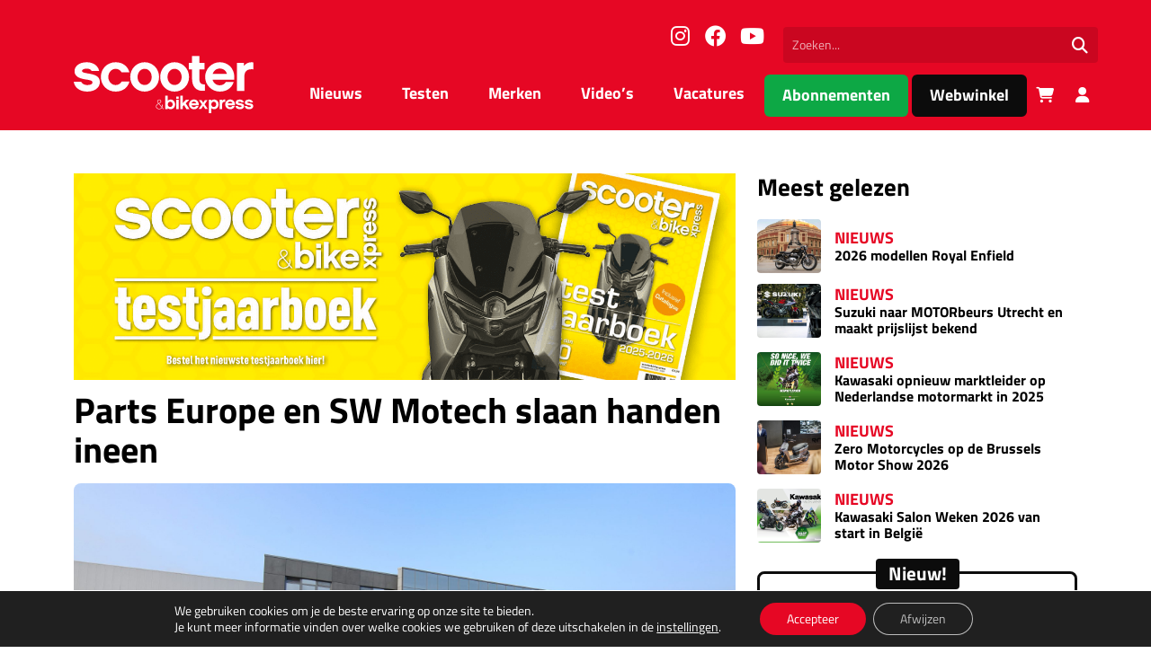

--- FILE ---
content_type: text/html; charset=UTF-8
request_url: https://scooterxpress.nl/parts-europe-en-sw-motech-slaan-handen-ineen/
body_size: 22605
content:
<!DOCTYPE html>
<html lang="nl">
  <head>
    <meta charset="UTF-8">
    <meta name="viewport" content="width=device-width, initial-scale=1.0">
    <title>Parts Europe en SW Motech slaan handen ineen - Scooter&amp;bikexpress</title>
    
    <!-- Google Consent Mode v2 - Must be loaded FIRST -->
    <script>
      // Initialize dataLayer before any Google tags
      window.dataLayer = window.dataLayer || [];
      function gtag(){dataLayer.push(arguments);}
      
      // Set default consent state - deny all for GDPR compliance
      gtag('consent', 'default', {
        'ad_storage': 'denied',
        'ad_user_data': 'denied',
        'ad_personalization': 'denied',
        'analytics_storage': 'denied',
        'functionality_storage': 'denied',
        'personalization_storage': 'denied',
        'security_storage': 'granted',
        'wait_for_update': 500,
      });
    </script>
    
    <script src="https://code.jquery.com/jquery-3.7.1.min.js" integrity="sha256-/JqT3SQfawRcv/BIHPThkBvs0OEvtFFmqPF/lYI/Cxo=" crossorigin="anonymous"></script>
    <meta name='robots' content='index, follow, max-image-preview:large, max-snippet:-1, max-video-preview:-1' />

	<!-- This site is optimized with the Yoast SEO Premium plugin v22.2 (Yoast SEO v26.7) - https://yoast.com/wordpress/plugins/seo/ -->
	<meta name="description" content="Vanaf 1 januari 2020 zijn de populaire producten van het Duitse SW-MOTECH verkrijgbaar zijn via alle Parts Europe-dealers." />
	<link rel="canonical" href="https://scooterxpress.nl/parts-europe-en-sw-motech-slaan-handen-ineen/" />
	<meta property="og:locale" content="nl_NL" />
	<meta property="og:type" content="article" />
	<meta property="og:title" content="Parts Europe en SW Motech slaan handen ineen" />
	<meta property="og:description" content="Vanaf 1 januari 2020 zijn de populaire producten van het Duitse SW-MOTECH verkrijgbaar zijn via alle Parts Europe-dealers." />
	<meta property="og:url" content="https://scooterxpress.nl/parts-europe-en-sw-motech-slaan-handen-ineen/" />
	<meta property="og:site_name" content="Scooter&amp;bikexpress" />
	<meta property="article:publisher" content="https://www.facebook.com/scooterxpress01" />
	<meta property="article:published_time" content="2019-11-12T11:28:56+00:00" />
	<meta property="og:image" content="https://scooterxpress.nl/wp-content/uploads/2023/02/PE_hq.jpg" />
	<meta property="og:image:width" content="2048" />
	<meta property="og:image:height" content="958" />
	<meta property="og:image:type" content="image/jpeg" />
	<meta name="author" content="Raymon de Kruijff" />
	<meta name="twitter:card" content="summary_large_image" />
	<meta name="twitter:label1" content="Geschreven door" />
	<meta name="twitter:data1" content="Raymon de Kruijff" />
	<meta name="twitter:label2" content="Geschatte leestijd" />
	<meta name="twitter:data2" content="1 minuut" />
	<script type="application/ld+json" class="yoast-schema-graph">{"@context":"https://schema.org","@graph":[{"@type":"Article","@id":"https://scooterxpress.nl/parts-europe-en-sw-motech-slaan-handen-ineen/#article","isPartOf":{"@id":"https://scooterxpress.nl/parts-europe-en-sw-motech-slaan-handen-ineen/"},"author":{"name":"Raymon de Kruijff","@id":"https://scooterxpress.nl/#/schema/person/e251c5a0c6aa5bca09faf7f0d2c129d2"},"headline":"Parts Europe en SW Motech slaan handen ineen","datePublished":"2019-11-12T11:28:56+00:00","mainEntityOfPage":{"@id":"https://scooterxpress.nl/parts-europe-en-sw-motech-slaan-handen-ineen/"},"wordCount":195,"commentCount":0,"publisher":{"@id":"https://scooterxpress.nl/#organization"},"image":{"@id":"https://scooterxpress.nl/parts-europe-en-sw-motech-slaan-handen-ineen/#primaryimage"},"thumbnailUrl":"https://scooterxpress.nl/wp-content/uploads/2023/02/PE_hq.jpg","keywords":["motorcycles","parts europe","SW Motech"],"inLanguage":"nl-NL","potentialAction":[{"@type":"CommentAction","name":"Comment","target":["https://scooterxpress.nl/parts-europe-en-sw-motech-slaan-handen-ineen/#respond"]}]},{"@type":"WebPage","@id":"https://scooterxpress.nl/parts-europe-en-sw-motech-slaan-handen-ineen/","url":"https://scooterxpress.nl/parts-europe-en-sw-motech-slaan-handen-ineen/","name":"Parts Europe en SW Motech slaan handen ineen - Scooter&amp;bikexpress","isPartOf":{"@id":"https://scooterxpress.nl/#website"},"primaryImageOfPage":{"@id":"https://scooterxpress.nl/parts-europe-en-sw-motech-slaan-handen-ineen/#primaryimage"},"image":{"@id":"https://scooterxpress.nl/parts-europe-en-sw-motech-slaan-handen-ineen/#primaryimage"},"thumbnailUrl":"https://scooterxpress.nl/wp-content/uploads/2023/02/PE_hq.jpg","datePublished":"2019-11-12T11:28:56+00:00","description":"Vanaf 1 januari 2020 zijn de populaire producten van het Duitse SW-MOTECH verkrijgbaar zijn via alle Parts Europe-dealers.","breadcrumb":{"@id":"https://scooterxpress.nl/parts-europe-en-sw-motech-slaan-handen-ineen/#breadcrumb"},"inLanguage":"nl-NL","potentialAction":[{"@type":"ReadAction","target":["https://scooterxpress.nl/parts-europe-en-sw-motech-slaan-handen-ineen/"]}]},{"@type":"ImageObject","inLanguage":"nl-NL","@id":"https://scooterxpress.nl/parts-europe-en-sw-motech-slaan-handen-ineen/#primaryimage","url":"https://scooterxpress.nl/wp-content/uploads/2023/02/PE_hq.jpg","contentUrl":"https://scooterxpress.nl/wp-content/uploads/2023/02/PE_hq.jpg","width":2048,"height":958},{"@type":"BreadcrumbList","@id":"https://scooterxpress.nl/parts-europe-en-sw-motech-slaan-handen-ineen/#breadcrumb","itemListElement":[{"@type":"ListItem","position":1,"name":"Home","item":"https://scooterxpress.nl/"},{"@type":"ListItem","position":2,"name":"Nieuws","item":"https://scooterxpress.nl/nieuws/"},{"@type":"ListItem","position":3,"name":"Parts Europe en SW Motech slaan handen ineen"}]},{"@type":"WebSite","@id":"https://scooterxpress.nl/#website","url":"https://scooterxpress.nl/","name":"Scooter & Bikexpress","description":"","publisher":{"@id":"https://scooterxpress.nl/#organization"},"potentialAction":[{"@type":"SearchAction","target":{"@type":"EntryPoint","urlTemplate":"https://scooterxpress.nl/?s={search_term_string}"},"query-input":{"@type":"PropertyValueSpecification","valueRequired":true,"valueName":"search_term_string"}}],"inLanguage":"nl-NL"},{"@type":"Organization","@id":"https://scooterxpress.nl/#organization","name":"Scooter & bikexpress","url":"https://scooterxpress.nl/","logo":{"@type":"ImageObject","inLanguage":"nl-NL","@id":"https://scooterxpress.nl/#/schema/logo/image/","url":"https://scooterxpress.nl/wp-content/uploads/2023/02/sbx-placeholder-1-300x300-1.png","contentUrl":"https://scooterxpress.nl/wp-content/uploads/2023/02/sbx-placeholder-1-300x300-1.png","width":300,"height":300,"caption":"Scooter & bikexpress"},"image":{"@id":"https://scooterxpress.nl/#/schema/logo/image/"},"sameAs":["https://www.facebook.com/scooterxpress01","https://www.instagram.com/scooterbikexpress/","https://www.youtube.com/channel/UC1GpTB-q0uK97CiG_CmF9Rg?view_as=subscriber"]},{"@type":"Person","@id":"https://scooterxpress.nl/#/schema/person/e251c5a0c6aa5bca09faf7f0d2c129d2","name":"Raymon de Kruijff","image":{"@type":"ImageObject","inLanguage":"nl-NL","@id":"https://scooterxpress.nl/#/schema/person/image/","url":"https://secure.gravatar.com/avatar/7c363389f7f43f19966080518f146011d72d19f8c1a3c4ab6a4d7e78e5b5cc26?s=96&d=mm&r=g","contentUrl":"https://secure.gravatar.com/avatar/7c363389f7f43f19966080518f146011d72d19f8c1a3c4ab6a4d7e78e5b5cc26?s=96&d=mm&r=g","caption":"Raymon de Kruijff"},"sameAs":["http://www.scooterxpress.nl"],"url":"https://scooterxpress.nl/author/raymon/"}]}</script>
	<!-- / Yoast SEO Premium plugin. -->


<link rel='dns-prefetch' href='//platform-api.sharethis.com' />

<link rel="alternate" title="oEmbed (JSON)" type="application/json+oembed" href="https://scooterxpress.nl/wp-json/oembed/1.0/embed?url=https%3A%2F%2Fscooterxpress.nl%2Fparts-europe-en-sw-motech-slaan-handen-ineen%2F" />
<link rel="alternate" title="oEmbed (XML)" type="text/xml+oembed" href="https://scooterxpress.nl/wp-json/oembed/1.0/embed?url=https%3A%2F%2Fscooterxpress.nl%2Fparts-europe-en-sw-motech-slaan-handen-ineen%2F&#038;format=xml" />
<style id='wp-img-auto-sizes-contain-inline-css' type='text/css'>
img:is([sizes=auto i],[sizes^="auto," i]){contain-intrinsic-size:3000px 1500px}
/*# sourceURL=wp-img-auto-sizes-contain-inline-css */
</style>
<style id='wp-block-library-inline-css' type='text/css'>
:root{--wp-block-synced-color:#7a00df;--wp-block-synced-color--rgb:122,0,223;--wp-bound-block-color:var(--wp-block-synced-color);--wp-editor-canvas-background:#ddd;--wp-admin-theme-color:#007cba;--wp-admin-theme-color--rgb:0,124,186;--wp-admin-theme-color-darker-10:#006ba1;--wp-admin-theme-color-darker-10--rgb:0,107,160.5;--wp-admin-theme-color-darker-20:#005a87;--wp-admin-theme-color-darker-20--rgb:0,90,135;--wp-admin-border-width-focus:2px}@media (min-resolution:192dpi){:root{--wp-admin-border-width-focus:1.5px}}.wp-element-button{cursor:pointer}:root .has-very-light-gray-background-color{background-color:#eee}:root .has-very-dark-gray-background-color{background-color:#313131}:root .has-very-light-gray-color{color:#eee}:root .has-very-dark-gray-color{color:#313131}:root .has-vivid-green-cyan-to-vivid-cyan-blue-gradient-background{background:linear-gradient(135deg,#00d084,#0693e3)}:root .has-purple-crush-gradient-background{background:linear-gradient(135deg,#34e2e4,#4721fb 50%,#ab1dfe)}:root .has-hazy-dawn-gradient-background{background:linear-gradient(135deg,#faaca8,#dad0ec)}:root .has-subdued-olive-gradient-background{background:linear-gradient(135deg,#fafae1,#67a671)}:root .has-atomic-cream-gradient-background{background:linear-gradient(135deg,#fdd79a,#004a59)}:root .has-nightshade-gradient-background{background:linear-gradient(135deg,#330968,#31cdcf)}:root .has-midnight-gradient-background{background:linear-gradient(135deg,#020381,#2874fc)}:root{--wp--preset--font-size--normal:16px;--wp--preset--font-size--huge:42px}.has-regular-font-size{font-size:1em}.has-larger-font-size{font-size:2.625em}.has-normal-font-size{font-size:var(--wp--preset--font-size--normal)}.has-huge-font-size{font-size:var(--wp--preset--font-size--huge)}.has-text-align-center{text-align:center}.has-text-align-left{text-align:left}.has-text-align-right{text-align:right}.has-fit-text{white-space:nowrap!important}#end-resizable-editor-section{display:none}.aligncenter{clear:both}.items-justified-left{justify-content:flex-start}.items-justified-center{justify-content:center}.items-justified-right{justify-content:flex-end}.items-justified-space-between{justify-content:space-between}.screen-reader-text{border:0;clip-path:inset(50%);height:1px;margin:-1px;overflow:hidden;padding:0;position:absolute;width:1px;word-wrap:normal!important}.screen-reader-text:focus{background-color:#ddd;clip-path:none;color:#444;display:block;font-size:1em;height:auto;left:5px;line-height:normal;padding:15px 23px 14px;text-decoration:none;top:5px;width:auto;z-index:100000}html :where(.has-border-color){border-style:solid}html :where([style*=border-top-color]){border-top-style:solid}html :where([style*=border-right-color]){border-right-style:solid}html :where([style*=border-bottom-color]){border-bottom-style:solid}html :where([style*=border-left-color]){border-left-style:solid}html :where([style*=border-width]){border-style:solid}html :where([style*=border-top-width]){border-top-style:solid}html :where([style*=border-right-width]){border-right-style:solid}html :where([style*=border-bottom-width]){border-bottom-style:solid}html :where([style*=border-left-width]){border-left-style:solid}html :where(img[class*=wp-image-]){height:auto;max-width:100%}:where(figure){margin:0 0 1em}html :where(.is-position-sticky){--wp-admin--admin-bar--position-offset:var(--wp-admin--admin-bar--height,0px)}@media screen and (max-width:600px){html :where(.is-position-sticky){--wp-admin--admin-bar--position-offset:0px}}

/*# sourceURL=wp-block-library-inline-css */
</style><style id='global-styles-inline-css' type='text/css'>
:root{--wp--preset--aspect-ratio--square: 1;--wp--preset--aspect-ratio--4-3: 4/3;--wp--preset--aspect-ratio--3-4: 3/4;--wp--preset--aspect-ratio--3-2: 3/2;--wp--preset--aspect-ratio--2-3: 2/3;--wp--preset--aspect-ratio--16-9: 16/9;--wp--preset--aspect-ratio--9-16: 9/16;--wp--preset--color--black: #000000;--wp--preset--color--cyan-bluish-gray: #abb8c3;--wp--preset--color--white: #ffffff;--wp--preset--color--pale-pink: #f78da7;--wp--preset--color--vivid-red: #cf2e2e;--wp--preset--color--luminous-vivid-orange: #ff6900;--wp--preset--color--luminous-vivid-amber: #fcb900;--wp--preset--color--light-green-cyan: #7bdcb5;--wp--preset--color--vivid-green-cyan: #00d084;--wp--preset--color--pale-cyan-blue: #8ed1fc;--wp--preset--color--vivid-cyan-blue: #0693e3;--wp--preset--color--vivid-purple: #9b51e0;--wp--preset--gradient--vivid-cyan-blue-to-vivid-purple: linear-gradient(135deg,rgb(6,147,227) 0%,rgb(155,81,224) 100%);--wp--preset--gradient--light-green-cyan-to-vivid-green-cyan: linear-gradient(135deg,rgb(122,220,180) 0%,rgb(0,208,130) 100%);--wp--preset--gradient--luminous-vivid-amber-to-luminous-vivid-orange: linear-gradient(135deg,rgb(252,185,0) 0%,rgb(255,105,0) 100%);--wp--preset--gradient--luminous-vivid-orange-to-vivid-red: linear-gradient(135deg,rgb(255,105,0) 0%,rgb(207,46,46) 100%);--wp--preset--gradient--very-light-gray-to-cyan-bluish-gray: linear-gradient(135deg,rgb(238,238,238) 0%,rgb(169,184,195) 100%);--wp--preset--gradient--cool-to-warm-spectrum: linear-gradient(135deg,rgb(74,234,220) 0%,rgb(151,120,209) 20%,rgb(207,42,186) 40%,rgb(238,44,130) 60%,rgb(251,105,98) 80%,rgb(254,248,76) 100%);--wp--preset--gradient--blush-light-purple: linear-gradient(135deg,rgb(255,206,236) 0%,rgb(152,150,240) 100%);--wp--preset--gradient--blush-bordeaux: linear-gradient(135deg,rgb(254,205,165) 0%,rgb(254,45,45) 50%,rgb(107,0,62) 100%);--wp--preset--gradient--luminous-dusk: linear-gradient(135deg,rgb(255,203,112) 0%,rgb(199,81,192) 50%,rgb(65,88,208) 100%);--wp--preset--gradient--pale-ocean: linear-gradient(135deg,rgb(255,245,203) 0%,rgb(182,227,212) 50%,rgb(51,167,181) 100%);--wp--preset--gradient--electric-grass: linear-gradient(135deg,rgb(202,248,128) 0%,rgb(113,206,126) 100%);--wp--preset--gradient--midnight: linear-gradient(135deg,rgb(2,3,129) 0%,rgb(40,116,252) 100%);--wp--preset--font-size--small: 13px;--wp--preset--font-size--medium: 20px;--wp--preset--font-size--large: 36px;--wp--preset--font-size--x-large: 42px;--wp--preset--font-family--inter: "Inter", sans-serif;--wp--preset--font-family--cardo: Cardo;--wp--preset--spacing--20: 0.44rem;--wp--preset--spacing--30: 0.67rem;--wp--preset--spacing--40: 1rem;--wp--preset--spacing--50: 1.5rem;--wp--preset--spacing--60: 2.25rem;--wp--preset--spacing--70: 3.38rem;--wp--preset--spacing--80: 5.06rem;--wp--preset--shadow--natural: 6px 6px 9px rgba(0, 0, 0, 0.2);--wp--preset--shadow--deep: 12px 12px 50px rgba(0, 0, 0, 0.4);--wp--preset--shadow--sharp: 6px 6px 0px rgba(0, 0, 0, 0.2);--wp--preset--shadow--outlined: 6px 6px 0px -3px rgb(255, 255, 255), 6px 6px rgb(0, 0, 0);--wp--preset--shadow--crisp: 6px 6px 0px rgb(0, 0, 0);}:where(.is-layout-flex){gap: 0.5em;}:where(.is-layout-grid){gap: 0.5em;}body .is-layout-flex{display: flex;}.is-layout-flex{flex-wrap: wrap;align-items: center;}.is-layout-flex > :is(*, div){margin: 0;}body .is-layout-grid{display: grid;}.is-layout-grid > :is(*, div){margin: 0;}:where(.wp-block-columns.is-layout-flex){gap: 2em;}:where(.wp-block-columns.is-layout-grid){gap: 2em;}:where(.wp-block-post-template.is-layout-flex){gap: 1.25em;}:where(.wp-block-post-template.is-layout-grid){gap: 1.25em;}.has-black-color{color: var(--wp--preset--color--black) !important;}.has-cyan-bluish-gray-color{color: var(--wp--preset--color--cyan-bluish-gray) !important;}.has-white-color{color: var(--wp--preset--color--white) !important;}.has-pale-pink-color{color: var(--wp--preset--color--pale-pink) !important;}.has-vivid-red-color{color: var(--wp--preset--color--vivid-red) !important;}.has-luminous-vivid-orange-color{color: var(--wp--preset--color--luminous-vivid-orange) !important;}.has-luminous-vivid-amber-color{color: var(--wp--preset--color--luminous-vivid-amber) !important;}.has-light-green-cyan-color{color: var(--wp--preset--color--light-green-cyan) !important;}.has-vivid-green-cyan-color{color: var(--wp--preset--color--vivid-green-cyan) !important;}.has-pale-cyan-blue-color{color: var(--wp--preset--color--pale-cyan-blue) !important;}.has-vivid-cyan-blue-color{color: var(--wp--preset--color--vivid-cyan-blue) !important;}.has-vivid-purple-color{color: var(--wp--preset--color--vivid-purple) !important;}.has-black-background-color{background-color: var(--wp--preset--color--black) !important;}.has-cyan-bluish-gray-background-color{background-color: var(--wp--preset--color--cyan-bluish-gray) !important;}.has-white-background-color{background-color: var(--wp--preset--color--white) !important;}.has-pale-pink-background-color{background-color: var(--wp--preset--color--pale-pink) !important;}.has-vivid-red-background-color{background-color: var(--wp--preset--color--vivid-red) !important;}.has-luminous-vivid-orange-background-color{background-color: var(--wp--preset--color--luminous-vivid-orange) !important;}.has-luminous-vivid-amber-background-color{background-color: var(--wp--preset--color--luminous-vivid-amber) !important;}.has-light-green-cyan-background-color{background-color: var(--wp--preset--color--light-green-cyan) !important;}.has-vivid-green-cyan-background-color{background-color: var(--wp--preset--color--vivid-green-cyan) !important;}.has-pale-cyan-blue-background-color{background-color: var(--wp--preset--color--pale-cyan-blue) !important;}.has-vivid-cyan-blue-background-color{background-color: var(--wp--preset--color--vivid-cyan-blue) !important;}.has-vivid-purple-background-color{background-color: var(--wp--preset--color--vivid-purple) !important;}.has-black-border-color{border-color: var(--wp--preset--color--black) !important;}.has-cyan-bluish-gray-border-color{border-color: var(--wp--preset--color--cyan-bluish-gray) !important;}.has-white-border-color{border-color: var(--wp--preset--color--white) !important;}.has-pale-pink-border-color{border-color: var(--wp--preset--color--pale-pink) !important;}.has-vivid-red-border-color{border-color: var(--wp--preset--color--vivid-red) !important;}.has-luminous-vivid-orange-border-color{border-color: var(--wp--preset--color--luminous-vivid-orange) !important;}.has-luminous-vivid-amber-border-color{border-color: var(--wp--preset--color--luminous-vivid-amber) !important;}.has-light-green-cyan-border-color{border-color: var(--wp--preset--color--light-green-cyan) !important;}.has-vivid-green-cyan-border-color{border-color: var(--wp--preset--color--vivid-green-cyan) !important;}.has-pale-cyan-blue-border-color{border-color: var(--wp--preset--color--pale-cyan-blue) !important;}.has-vivid-cyan-blue-border-color{border-color: var(--wp--preset--color--vivid-cyan-blue) !important;}.has-vivid-purple-border-color{border-color: var(--wp--preset--color--vivid-purple) !important;}.has-vivid-cyan-blue-to-vivid-purple-gradient-background{background: var(--wp--preset--gradient--vivid-cyan-blue-to-vivid-purple) !important;}.has-light-green-cyan-to-vivid-green-cyan-gradient-background{background: var(--wp--preset--gradient--light-green-cyan-to-vivid-green-cyan) !important;}.has-luminous-vivid-amber-to-luminous-vivid-orange-gradient-background{background: var(--wp--preset--gradient--luminous-vivid-amber-to-luminous-vivid-orange) !important;}.has-luminous-vivid-orange-to-vivid-red-gradient-background{background: var(--wp--preset--gradient--luminous-vivid-orange-to-vivid-red) !important;}.has-very-light-gray-to-cyan-bluish-gray-gradient-background{background: var(--wp--preset--gradient--very-light-gray-to-cyan-bluish-gray) !important;}.has-cool-to-warm-spectrum-gradient-background{background: var(--wp--preset--gradient--cool-to-warm-spectrum) !important;}.has-blush-light-purple-gradient-background{background: var(--wp--preset--gradient--blush-light-purple) !important;}.has-blush-bordeaux-gradient-background{background: var(--wp--preset--gradient--blush-bordeaux) !important;}.has-luminous-dusk-gradient-background{background: var(--wp--preset--gradient--luminous-dusk) !important;}.has-pale-ocean-gradient-background{background: var(--wp--preset--gradient--pale-ocean) !important;}.has-electric-grass-gradient-background{background: var(--wp--preset--gradient--electric-grass) !important;}.has-midnight-gradient-background{background: var(--wp--preset--gradient--midnight) !important;}.has-small-font-size{font-size: var(--wp--preset--font-size--small) !important;}.has-medium-font-size{font-size: var(--wp--preset--font-size--medium) !important;}.has-large-font-size{font-size: var(--wp--preset--font-size--large) !important;}.has-x-large-font-size{font-size: var(--wp--preset--font-size--x-large) !important;}
/*# sourceURL=global-styles-inline-css */
</style>

<style id='classic-theme-styles-inline-css' type='text/css'>
/*! This file is auto-generated */
.wp-block-button__link{color:#fff;background-color:#32373c;border-radius:9999px;box-shadow:none;text-decoration:none;padding:calc(.667em + 2px) calc(1.333em + 2px);font-size:1.125em}.wp-block-file__button{background:#32373c;color:#fff;text-decoration:none}
/*# sourceURL=/wp-includes/css/classic-themes.min.css */
</style>
<link rel='stylesheet' id='poll-maker-ays-css' href='https://scooterxpress.nl/wp-content/plugins/poll-maker/public/css/poll-maker-ays-public.css?ver=5.7.4' type='text/css' media='all' />
<link rel='stylesheet' id='share-this-share-buttons-sticky-css' href='https://scooterxpress.nl/wp-content/plugins/sharethis-share-buttons/css/mu-style.css?ver=1768818475' type='text/css' media='all' />
<style id='woocommerce-inline-inline-css' type='text/css'>
.woocommerce form .form-row .required { visibility: visible; }
/*# sourceURL=woocommerce-inline-inline-css */
</style>
<link rel='stylesheet' id='theme-style-css' href='https://scooterxpress.nl/wp-content/themes/sbx-multi/assets/css/main.min.css?ver=1747660942' type='text/css' media='all' />
<link rel='stylesheet' id='moove_gdpr_frontend-css' href='https://scooterxpress.nl/wp-content/plugins/gdpr-cookie-compliance/dist/styles/gdpr-main-nf.css?ver=5.0.9' type='text/css' media='all' />
<style id='moove_gdpr_frontend-inline-css' type='text/css'>
				#moove_gdpr_cookie_info_bar .moove-gdpr-info-bar-container .moove-gdpr-info-bar-content a.mgbutton.moove-gdpr-infobar-reject-btn, 
				#moove_gdpr_cookie_info_bar .moove-gdpr-info-bar-container .moove-gdpr-info-bar-content button.mgbutton.moove-gdpr-infobar-reject-btn {
					background-color: transparent;
					box-shadow: inset 0 0 0 1px currentColor;
					opacity: .7;
					color: #202020;
				}

				#moove_gdpr_cookie_info_bar .moove-gdpr-info-bar-container .moove-gdpr-info-bar-content a.mgbutton.moove-gdpr-infobar-reject-btn:hover, 
				#moove_gdpr_cookie_info_bar .moove-gdpr-info-bar-container .moove-gdpr-info-bar-content button.mgbutton.moove-gdpr-infobar-reject-btn:hover {
					background-color: #202020;
					box-shadow: none;
					color: #fff;
					opacity: 1;
				}

				#moove_gdpr_cookie_info_bar:not(.gdpr-full-screen-infobar).moove-gdpr-dark-scheme .moove-gdpr-info-bar-container .moove-gdpr-info-bar-content a.mgbutton.moove-gdpr-infobar-reject-btn, #moove_gdpr_cookie_info_bar:not(.gdpr-full-screen-infobar).moove-gdpr-dark-scheme .moove-gdpr-info-bar-container .moove-gdpr-info-bar-content button.mgbutton.moove-gdpr-infobar-reject-btn {
					background-color: transparent;
					box-shadow: inset 0 0 0 1px currentColor;
					opacity: .7;
					color: #fff;
				}

				#moove_gdpr_cookie_info_bar:not(.gdpr-full-screen-infobar).moove-gdpr-dark-scheme .moove-gdpr-info-bar-container .moove-gdpr-info-bar-content a.mgbutton.moove-gdpr-infobar-reject-btn:hover, #moove_gdpr_cookie_info_bar:not(.gdpr-full-screen-infobar).moove-gdpr-dark-scheme .moove-gdpr-info-bar-container .moove-gdpr-info-bar-content button.mgbutton.moove-gdpr-infobar-reject-btn:hover {
					box-shadow: none;
					opacity: 1;
					color: #202020;
					background-color: #fff;
				}
							#moove_gdpr_cookie_modal .moove-gdpr-modal-content .moove-gdpr-tab-main h3.tab-title, 
				#moove_gdpr_cookie_modal .moove-gdpr-modal-content .moove-gdpr-tab-main span.tab-title,
				#moove_gdpr_cookie_modal .moove-gdpr-modal-content .moove-gdpr-modal-left-content #moove-gdpr-menu li a, 
				#moove_gdpr_cookie_modal .moove-gdpr-modal-content .moove-gdpr-modal-left-content #moove-gdpr-menu li button,
				#moove_gdpr_cookie_modal .moove-gdpr-modal-content .moove-gdpr-modal-left-content .moove-gdpr-branding-cnt a,
				#moove_gdpr_cookie_modal .moove-gdpr-modal-content .moove-gdpr-modal-footer-content .moove-gdpr-button-holder a.mgbutton, 
				#moove_gdpr_cookie_modal .moove-gdpr-modal-content .moove-gdpr-modal-footer-content .moove-gdpr-button-holder button.mgbutton,
				#moove_gdpr_cookie_modal .cookie-switch .cookie-slider:after, 
				#moove_gdpr_cookie_modal .cookie-switch .slider:after, 
				#moove_gdpr_cookie_modal .switch .cookie-slider:after, 
				#moove_gdpr_cookie_modal .switch .slider:after,
				#moove_gdpr_cookie_info_bar .moove-gdpr-info-bar-container .moove-gdpr-info-bar-content p, 
				#moove_gdpr_cookie_info_bar .moove-gdpr-info-bar-container .moove-gdpr-info-bar-content p a,
				#moove_gdpr_cookie_info_bar .moove-gdpr-info-bar-container .moove-gdpr-info-bar-content a.mgbutton, 
				#moove_gdpr_cookie_info_bar .moove-gdpr-info-bar-container .moove-gdpr-info-bar-content button.mgbutton,
				#moove_gdpr_cookie_modal .moove-gdpr-modal-content .moove-gdpr-tab-main .moove-gdpr-tab-main-content h1, 
				#moove_gdpr_cookie_modal .moove-gdpr-modal-content .moove-gdpr-tab-main .moove-gdpr-tab-main-content h2, 
				#moove_gdpr_cookie_modal .moove-gdpr-modal-content .moove-gdpr-tab-main .moove-gdpr-tab-main-content h3, 
				#moove_gdpr_cookie_modal .moove-gdpr-modal-content .moove-gdpr-tab-main .moove-gdpr-tab-main-content h4, 
				#moove_gdpr_cookie_modal .moove-gdpr-modal-content .moove-gdpr-tab-main .moove-gdpr-tab-main-content h5, 
				#moove_gdpr_cookie_modal .moove-gdpr-modal-content .moove-gdpr-tab-main .moove-gdpr-tab-main-content h6,
				#moove_gdpr_cookie_modal .moove-gdpr-modal-content.moove_gdpr_modal_theme_v2 .moove-gdpr-modal-title .tab-title,
				#moove_gdpr_cookie_modal .moove-gdpr-modal-content.moove_gdpr_modal_theme_v2 .moove-gdpr-tab-main h3.tab-title, 
				#moove_gdpr_cookie_modal .moove-gdpr-modal-content.moove_gdpr_modal_theme_v2 .moove-gdpr-tab-main span.tab-title,
				#moove_gdpr_cookie_modal .moove-gdpr-modal-content.moove_gdpr_modal_theme_v2 .moove-gdpr-branding-cnt a {
					font-weight: inherit				}
			#moove_gdpr_cookie_modal,#moove_gdpr_cookie_info_bar,.gdpr_cookie_settings_shortcode_content{font-family:inherit}#moove_gdpr_save_popup_settings_button{background-color:#373737;color:#fff}#moove_gdpr_save_popup_settings_button:hover{background-color:#000}#moove_gdpr_cookie_info_bar .moove-gdpr-info-bar-container .moove-gdpr-info-bar-content a.mgbutton,#moove_gdpr_cookie_info_bar .moove-gdpr-info-bar-container .moove-gdpr-info-bar-content button.mgbutton{background-color:#e60724}#moove_gdpr_cookie_modal .moove-gdpr-modal-content .moove-gdpr-modal-footer-content .moove-gdpr-button-holder a.mgbutton,#moove_gdpr_cookie_modal .moove-gdpr-modal-content .moove-gdpr-modal-footer-content .moove-gdpr-button-holder button.mgbutton,.gdpr_cookie_settings_shortcode_content .gdpr-shr-button.button-green{background-color:#e60724;border-color:#e60724}#moove_gdpr_cookie_modal .moove-gdpr-modal-content .moove-gdpr-modal-footer-content .moove-gdpr-button-holder a.mgbutton:hover,#moove_gdpr_cookie_modal .moove-gdpr-modal-content .moove-gdpr-modal-footer-content .moove-gdpr-button-holder button.mgbutton:hover,.gdpr_cookie_settings_shortcode_content .gdpr-shr-button.button-green:hover{background-color:#fff;color:#e60724}#moove_gdpr_cookie_modal .moove-gdpr-modal-content .moove-gdpr-modal-close i,#moove_gdpr_cookie_modal .moove-gdpr-modal-content .moove-gdpr-modal-close span.gdpr-icon{background-color:#e60724;border:1px solid #e60724}#moove_gdpr_cookie_info_bar span.moove-gdpr-infobar-allow-all.focus-g,#moove_gdpr_cookie_info_bar span.moove-gdpr-infobar-allow-all:focus,#moove_gdpr_cookie_info_bar button.moove-gdpr-infobar-allow-all.focus-g,#moove_gdpr_cookie_info_bar button.moove-gdpr-infobar-allow-all:focus,#moove_gdpr_cookie_info_bar span.moove-gdpr-infobar-reject-btn.focus-g,#moove_gdpr_cookie_info_bar span.moove-gdpr-infobar-reject-btn:focus,#moove_gdpr_cookie_info_bar button.moove-gdpr-infobar-reject-btn.focus-g,#moove_gdpr_cookie_info_bar button.moove-gdpr-infobar-reject-btn:focus,#moove_gdpr_cookie_info_bar span.change-settings-button.focus-g,#moove_gdpr_cookie_info_bar span.change-settings-button:focus,#moove_gdpr_cookie_info_bar button.change-settings-button.focus-g,#moove_gdpr_cookie_info_bar button.change-settings-button:focus{-webkit-box-shadow:0 0 1px 3px #e60724;-moz-box-shadow:0 0 1px 3px #e60724;box-shadow:0 0 1px 3px #e60724}#moove_gdpr_cookie_modal .moove-gdpr-modal-content .moove-gdpr-modal-close i:hover,#moove_gdpr_cookie_modal .moove-gdpr-modal-content .moove-gdpr-modal-close span.gdpr-icon:hover,#moove_gdpr_cookie_info_bar span[data-href]>u.change-settings-button{color:#e60724}#moove_gdpr_cookie_modal .moove-gdpr-modal-content .moove-gdpr-modal-left-content #moove-gdpr-menu li.menu-item-selected a span.gdpr-icon,#moove_gdpr_cookie_modal .moove-gdpr-modal-content .moove-gdpr-modal-left-content #moove-gdpr-menu li.menu-item-selected button span.gdpr-icon{color:inherit}#moove_gdpr_cookie_modal .moove-gdpr-modal-content .moove-gdpr-modal-left-content #moove-gdpr-menu li a span.gdpr-icon,#moove_gdpr_cookie_modal .moove-gdpr-modal-content .moove-gdpr-modal-left-content #moove-gdpr-menu li button span.gdpr-icon{color:inherit}#moove_gdpr_cookie_modal .gdpr-acc-link{line-height:0;font-size:0;color:transparent;position:absolute}#moove_gdpr_cookie_modal .moove-gdpr-modal-content .moove-gdpr-modal-close:hover i,#moove_gdpr_cookie_modal .moove-gdpr-modal-content .moove-gdpr-modal-left-content #moove-gdpr-menu li a,#moove_gdpr_cookie_modal .moove-gdpr-modal-content .moove-gdpr-modal-left-content #moove-gdpr-menu li button,#moove_gdpr_cookie_modal .moove-gdpr-modal-content .moove-gdpr-modal-left-content #moove-gdpr-menu li button i,#moove_gdpr_cookie_modal .moove-gdpr-modal-content .moove-gdpr-modal-left-content #moove-gdpr-menu li a i,#moove_gdpr_cookie_modal .moove-gdpr-modal-content .moove-gdpr-tab-main .moove-gdpr-tab-main-content a:hover,#moove_gdpr_cookie_info_bar.moove-gdpr-dark-scheme .moove-gdpr-info-bar-container .moove-gdpr-info-bar-content a.mgbutton:hover,#moove_gdpr_cookie_info_bar.moove-gdpr-dark-scheme .moove-gdpr-info-bar-container .moove-gdpr-info-bar-content button.mgbutton:hover,#moove_gdpr_cookie_info_bar.moove-gdpr-dark-scheme .moove-gdpr-info-bar-container .moove-gdpr-info-bar-content a:hover,#moove_gdpr_cookie_info_bar.moove-gdpr-dark-scheme .moove-gdpr-info-bar-container .moove-gdpr-info-bar-content button:hover,#moove_gdpr_cookie_info_bar.moove-gdpr-dark-scheme .moove-gdpr-info-bar-container .moove-gdpr-info-bar-content span.change-settings-button:hover,#moove_gdpr_cookie_info_bar.moove-gdpr-dark-scheme .moove-gdpr-info-bar-container .moove-gdpr-info-bar-content button.change-settings-button:hover,#moove_gdpr_cookie_info_bar.moove-gdpr-dark-scheme .moove-gdpr-info-bar-container .moove-gdpr-info-bar-content u.change-settings-button:hover,#moove_gdpr_cookie_info_bar span[data-href]>u.change-settings-button,#moove_gdpr_cookie_info_bar.moove-gdpr-dark-scheme .moove-gdpr-info-bar-container .moove-gdpr-info-bar-content a.mgbutton.focus-g,#moove_gdpr_cookie_info_bar.moove-gdpr-dark-scheme .moove-gdpr-info-bar-container .moove-gdpr-info-bar-content button.mgbutton.focus-g,#moove_gdpr_cookie_info_bar.moove-gdpr-dark-scheme .moove-gdpr-info-bar-container .moove-gdpr-info-bar-content a.focus-g,#moove_gdpr_cookie_info_bar.moove-gdpr-dark-scheme .moove-gdpr-info-bar-container .moove-gdpr-info-bar-content button.focus-g,#moove_gdpr_cookie_info_bar.moove-gdpr-dark-scheme .moove-gdpr-info-bar-container .moove-gdpr-info-bar-content a.mgbutton:focus,#moove_gdpr_cookie_info_bar.moove-gdpr-dark-scheme .moove-gdpr-info-bar-container .moove-gdpr-info-bar-content button.mgbutton:focus,#moove_gdpr_cookie_info_bar.moove-gdpr-dark-scheme .moove-gdpr-info-bar-container .moove-gdpr-info-bar-content a:focus,#moove_gdpr_cookie_info_bar.moove-gdpr-dark-scheme .moove-gdpr-info-bar-container .moove-gdpr-info-bar-content button:focus,#moove_gdpr_cookie_info_bar.moove-gdpr-dark-scheme .moove-gdpr-info-bar-container .moove-gdpr-info-bar-content span.change-settings-button.focus-g,span.change-settings-button:focus,button.change-settings-button.focus-g,button.change-settings-button:focus,#moove_gdpr_cookie_info_bar.moove-gdpr-dark-scheme .moove-gdpr-info-bar-container .moove-gdpr-info-bar-content u.change-settings-button.focus-g,#moove_gdpr_cookie_info_bar.moove-gdpr-dark-scheme .moove-gdpr-info-bar-container .moove-gdpr-info-bar-content u.change-settings-button:focus{color:#e60724}#moove_gdpr_cookie_modal .moove-gdpr-branding.focus-g span,#moove_gdpr_cookie_modal .moove-gdpr-modal-content .moove-gdpr-tab-main a.focus-g,#moove_gdpr_cookie_modal .moove-gdpr-modal-content .moove-gdpr-tab-main .gdpr-cd-details-toggle.focus-g{color:#e60724}#moove_gdpr_cookie_modal.gdpr_lightbox-hide{display:none}
/*# sourceURL=moove_gdpr_frontend-inline-css */
</style>
<script type="text/javascript" src="//platform-api.sharethis.com/js/sharethis.js?ver=2.3.6#property=651c03f72e87700013335f8f&amp;product=inline-buttons&amp;source=sharethis-share-buttons-wordpress" id="share-this-share-buttons-mu-js"></script>
<script type="text/javascript" src="https://scooterxpress.nl/wp-includes/js/jquery/jquery.min.js?ver=3.7.1" id="jquery-core-js"></script>
<script type="text/javascript" src="https://scooterxpress.nl/wp-includes/js/jquery/jquery-migrate.min.js?ver=3.4.1" id="jquery-migrate-js"></script>
<script type="text/javascript" src="https://scooterxpress.nl/wp-content/plugins/woocommerce/assets/js/jquery-blockui/jquery.blockUI.min.js?ver=2.7.0-wc.9.4.4" id="jquery-blockui-js" defer="defer" data-wp-strategy="defer"></script>
<script type="text/javascript" id="wc-add-to-cart-js-extra">
/* <![CDATA[ */
var wc_add_to_cart_params = {"ajax_url":"/wp-admin/admin-ajax.php","wc_ajax_url":"/?wc-ajax=%%endpoint%%","i18n_view_cart":"Bekijk winkelwagen","cart_url":"https://scooterxpress.nl/winkelmand/","is_cart":"","cart_redirect_after_add":"no"};
//# sourceURL=wc-add-to-cart-js-extra
/* ]]> */
</script>
<script type="text/javascript" src="https://scooterxpress.nl/wp-content/plugins/woocommerce/assets/js/frontend/add-to-cart.min.js?ver=9.4.4" id="wc-add-to-cart-js" defer="defer" data-wp-strategy="defer"></script>
<script type="text/javascript" src="https://scooterxpress.nl/wp-content/plugins/woocommerce/assets/js/js-cookie/js.cookie.min.js?ver=2.1.4-wc.9.4.4" id="js-cookie-js" defer="defer" data-wp-strategy="defer"></script>
<script type="text/javascript" id="woocommerce-js-extra">
/* <![CDATA[ */
var woocommerce_params = {"ajax_url":"/wp-admin/admin-ajax.php","wc_ajax_url":"/?wc-ajax=%%endpoint%%"};
//# sourceURL=woocommerce-js-extra
/* ]]> */
</script>
<script type="text/javascript" src="https://scooterxpress.nl/wp-content/plugins/woocommerce/assets/js/frontend/woocommerce.min.js?ver=9.4.4" id="woocommerce-js" defer="defer" data-wp-strategy="defer"></script>
<link rel="https://api.w.org/" href="https://scooterxpress.nl/wp-json/" /><link rel="alternate" title="JSON" type="application/json" href="https://scooterxpress.nl/wp-json/wp/v2/posts/30752" /><link rel="EditURI" type="application/rsd+xml" title="RSD" href="https://scooterxpress.nl/xmlrpc.php?rsd" />
<meta name="generator" content="WordPress 6.9" />
<meta name="generator" content="WooCommerce 9.4.4" />
<link rel='shortlink' href='https://scooterxpress.nl/?p=30752' />

<!-- This site is using AdRotate v5.8 Professional to display their advertisements - https://ajdg.solutions/ -->
<!-- AdRotate CSS -->
<style type="text/css" media="screen">
	.g { margin:0px; padding:0px; overflow:hidden; line-height:1; zoom:1; }
	.g img { height:auto; }
	.g-col { position:relative; float:left; }
	.g-col:first-child { margin-left: 0; }
	.g-col:last-child { margin-right: 0; }
	.g-1 { margin:0px 0px 0px 0px; width:100%; max-width:420px; height:100%; max-height:420px; }
	@media only screen and (max-width: 480px) {
		.g-col, .g-dyn, .g-single { width:100%; margin-left:0; margin-right:0; }
	}
</style>
<!-- /AdRotate CSS -->

	<noscript><style>.woocommerce-product-gallery{ opacity: 1 !important; }</style></noscript>
	<style class='wp-fonts-local' type='text/css'>
@font-face{font-family:Inter;font-style:normal;font-weight:300 900;font-display:fallback;src:url('https://scooterxpress.nl/wp-content/plugins/woocommerce/assets/fonts/Inter-VariableFont_slnt,wght.woff2') format('woff2');font-stretch:normal;}
@font-face{font-family:Cardo;font-style:normal;font-weight:400;font-display:fallback;src:url('https://scooterxpress.nl/wp-content/plugins/woocommerce/assets/fonts/cardo_normal_400.woff2') format('woff2');}
</style>
<link rel="icon" href="https://scooterxpress.nl/wp-content/uploads/2023/03/cropped-sbxprofile-32x32.png" sizes="32x32" />
<link rel="icon" href="https://scooterxpress.nl/wp-content/uploads/2023/03/cropped-sbxprofile-192x192.png" sizes="192x192" />
<link rel="apple-touch-icon" href="https://scooterxpress.nl/wp-content/uploads/2023/03/cropped-sbxprofile-180x180.png" />
<meta name="msapplication-TileImage" content="https://scooterxpress.nl/wp-content/uploads/2023/03/cropped-sbxprofile-270x270.png" />

          <!-- Google Tag Manager -->
      <script>(function(w,d,s,l,i){w[l]=w[l]||[];w[l].push({'gtm.start':
      new Date().getTime(),event:'gtm.js'});var f=d.getElementsByTagName(s)[0],
      j=d.createElement(s),dl=l!='dataLayer'?'&l='+l:'';j.async=true;j.src=
      'https://www.googletagmanager.com/gtm.js?id='+i+dl;f.parentNode.insertBefore(j,f);
      })(window,document,'script','dataLayer','GTM-KJHMJPG');</script>
      <!-- End Google Tag Manager -->
      <!-- Google Tag Manager -->
      <script>(function(w,d,s,l,i){w[l]=w[l]||[];w[l].push({'gtm.start':new Date().getTime(),event:'gtm.js'});var f=d.getElementsByTagName(s)[0],j=d.createElement(s),dl=l='dataLayer'?'&l='+l:'';j.async=true;j.src='https://www.googletagmanager.com/gtm.js?id='+i+dl;f.parentNode.insertBefore(j,f);})(window,document,'script','dataLayer','GTM-NJXKZ54');</script>
      <!-- End Google Tag Manager -->
        
    
    
    
  <meta name="generator" content="WP Rocket 3.20.3" data-wpr-features="wpr_preload_links wpr_desktop" /></head>
  <body class="wp-singular post-template post-template-templates post-template-template-blockbuilder post-template-templatestemplate-blockbuilder-php single single-post postid-30752 single-format-standard wp-theme-sbx-multi theme-sbx-multi woocommerce-no-js">
      <!-- Google Tag Manager (noscript) -->
    <noscript><iframe src="https://www.googletagmanager.com/ns.html?id=GTM-NJXKZ54" height="0" width="0" style="display:none;visibility:hidden"></iframe></noscript>
    <!-- End Google Tag Manager (noscript) -->
    <!-- Google Tag Manager (noscript) -->
    <noscript><iframe src="https://www.googletagmanager.com/ns.html?id=GTM-KJHMJPG"
    height="0" width="0" style="display:none;visibility:hidden"></iframe></noscript>
    <!-- End Google Tag Manager (noscript) -->
            <div data-rocket-location-hash="46b5ec384d1573651fcf9e2729907712" class="wrapper">
  <div class="nav-overlay" style="display:none;"></div>
  <header data-rocket-location-hash="376287218b6ead3b5b6fc67b7e0c0376">
        <div data-rocket-location-hash="6c1bc5e1ccf9ef60463360172da86913" class="container navbar">
      <a href="https://scooterxpress.nl" class="logo">
        <img src="https://scooterxpress.nl/wp-content/uploads/2023/01/logo-s.svg" alt="">
      </a>
      <div class="nav-elements">
        <div class="nav--top">
          <div class="socials">
            <a href="https://www.instagram.com/scooterbikexpress/" target="_blank"><i class="fab fa-instagram"></i></a>            <a href="https://www.facebook.com/scooterxpress01" target="_blank"><i class="fab fa-facebook"></i></a>            <a href="https://www.youtube.com/channel/UC1GpTB-q0uK97CiG_CmF9Rg?view_as=subscriber" target="_blank"><i class="fab fa-youtube"></i></a>          </div>
          <div class="search">
            <form role="search" method="get" id="searchform" action="https://scooterxpress.nl/">
    <input type="search" placeholder="Zoeken..." name="s" value=""><button type="submit"><i class="fas fa-magnifying-glass"></i></button>
</form>          </div>
        </div>
        <div class="nav--bottom">
          <nav>
            <ul class="nav">
              <li id="menu-item-22665" class="menu-item menu-item-type-post_type menu-item-object-page current_page_parent menu-item-22665"><a href="https://scooterxpress.nl/nieuws/">Nieuws</a></li>
<li id="menu-item-22664" class="test_cat menu-item menu-item-type-post_type_archive menu-item-object-sxtest menu-item-22664"><a href="https://scooterxpress.nl/testen/">Testen</a><ul class="sub-menu"><li id="term-item-3084" class="menu-item menu-item-type-taxonomy menu-item-object-test_cat term-item-3084"><a href="https://scooterxpress.nl/test_cat/e-bike-testen/">e-bike testen</a></li><li id="term-item-57" class="menu-item menu-item-type-taxonomy menu-item-object-test_cat term-item-57"><a href="https://scooterxpress.nl/test_cat/elektrische-scooter-testen/">Elektrische scooter testen</a></li><li id="term-item-61" class="menu-item menu-item-type-taxonomy menu-item-object-test_cat term-item-61"><a href="https://scooterxpress.nl/test_cat/kleding-en-accessoires/">Kleding en accessoires</a></li><li id="term-item-58" class="menu-item menu-item-type-taxonomy menu-item-object-test_cat term-item-58"><a href="https://scooterxpress.nl/test_cat/motorfiets-testen/">Motorfiets testen</a></li><li id="term-item-59" class="menu-item menu-item-type-taxonomy menu-item-object-test_cat term-item-59"><a href="https://scooterxpress.nl/test_cat/motorscooter-testen/">Motorscooter testen</a></li><li id="term-item-60" class="menu-item menu-item-type-taxonomy menu-item-object-test_cat term-item-60"><a href="https://scooterxpress.nl/test_cat/scooter-testen/">Scooter testen</a></li><li id="term-item-3583" class="menu-item menu-item-type-taxonomy menu-item-object-test_cat term-item-3583"><a href="https://scooterxpress.nl/test_cat/scootmobiel-testen/">Scootmobiel testen</a></li></ul></li>
<li id="menu-item-22667" class="merken menu-item menu-item-type-post_type menu-item-object-page menu-item-22667"><a href="https://scooterxpress.nl/scooter-merken/">Merken</a><ul class="sub-menu"><li id="term-item-665" class="menu-item menu-item-type-taxonomy menu-item-object-merken term-item-665"><a href="https://scooterxpress.nl/merken/aeon/">AEON</a></li><li id="term-item-19" class="menu-item menu-item-type-taxonomy menu-item-object-merken term-item-19"><a href="https://scooterxpress.nl/merken/agm/">AGM</a></li><li id="term-item-41" class="menu-item menu-item-type-taxonomy menu-item-object-merken term-item-41"><a href="https://scooterxpress.nl/merken/aprilia/">Aprilia</a></li><li id="term-item-1391" class="menu-item menu-item-type-taxonomy menu-item-object-merken term-item-1391"><a href="https://scooterxpress.nl/merken/askoll/">Askoll</a></li><li id="term-item-599" class="menu-item menu-item-type-taxonomy menu-item-object-merken term-item-599"><a href="https://scooterxpress.nl/merken/benelli/">Benelli</a></li><li id="term-item-600" class="menu-item menu-item-type-taxonomy menu-item-object-merken term-item-600"><a href="https://scooterxpress.nl/merken/berini/">Berini</a></li><li id="term-item-3640" class="menu-item menu-item-type-taxonomy menu-item-object-merken term-item-3640"><a href="https://scooterxpress.nl/merken/beta/">Beta</a></li><li id="term-item-1851" class="menu-item menu-item-type-taxonomy menu-item-object-merken term-item-1851"><a href="https://scooterxpress.nl/merken/bluroc-motorcycles/">Bluroc Motorcycles</a></li><li id="term-item-21" class="menu-item menu-item-type-taxonomy menu-item-object-merken term-item-21"><a href="https://scooterxpress.nl/merken/bmw/">BMW Motorrad</a></li><li id="term-item-601" class="menu-item menu-item-type-taxonomy menu-item-object-merken term-item-601"><a href="https://scooterxpress.nl/merken/brammo/">Brammo</a></li><li id="term-item-3167" class="menu-item menu-item-type-taxonomy menu-item-object-merken term-item-3167"><a href="https://scooterxpress.nl/merken/brekr/">Brekr</a></li><li id="term-item-1052" class="menu-item menu-item-type-taxonomy menu-item-object-merken term-item-1052"><a href="https://scooterxpress.nl/merken/brixton-motorcycles/">Brixton Motorcycles</a></li><li id="term-item-18" class="menu-item menu-item-type-taxonomy menu-item-object-merken term-item-18"><a href="https://scooterxpress.nl/merken/btc/">BTC</a></li><li id="term-item-46" class="menu-item menu-item-type-taxonomy menu-item-object-merken term-item-46"><a href="https://scooterxpress.nl/merken/bye-bike/">Bye Bike</a></li><li id="term-item-602" class="menu-item menu-item-type-taxonomy menu-item-object-merken term-item-602"><a href="https://scooterxpress.nl/merken/cagiva/">Cagiva</a></li><li id="term-item-3057" class="menu-item menu-item-type-taxonomy menu-item-object-merken term-item-3057"><a href="https://scooterxpress.nl/merken/can-am/">Can-Am</a></li><li id="term-item-603" class="menu-item menu-item-type-taxonomy menu-item-object-merken term-item-603"><a href="https://scooterxpress.nl/merken/cfmoto/">CFMOTO</a></li><li id="term-item-3062" class="menu-item menu-item-type-taxonomy menu-item-object-merken term-item-3062"><a href="https://scooterxpress.nl/merken/coopop/">CooPop</a></li><li id="term-item-604" class="menu-item menu-item-type-taxonomy menu-item-object-merken term-item-604"><a href="https://scooterxpress.nl/merken/daelim/">Daelim</a></li><li id="term-item-605" class="menu-item menu-item-type-taxonomy menu-item-object-merken term-item-605"><a href="https://scooterxpress.nl/merken/derbi/">Derbi</a></li><li id="term-item-2082" class="menu-item menu-item-type-taxonomy menu-item-object-merken term-item-2082"><a href="https://scooterxpress.nl/merken/djjd/">DJJD</a></li><li id="term-item-3047" class="menu-item menu-item-type-taxonomy menu-item-object-merken term-item-3047"><a href="https://scooterxpress.nl/merken/doohan/">Doohan</a></li><li id="term-item-114" class="menu-item menu-item-type-taxonomy menu-item-object-merken term-item-114"><a href="https://scooterxpress.nl/merken/ducati/">Ducati</a></li><li id="term-item-55" class="menu-item menu-item-type-taxonomy menu-item-object-merken term-item-55"><a href="https://scooterxpress.nl/merken/e-solex/">E-Solex</a></li><li id="term-item-22" class="menu-item menu-item-type-taxonomy menu-item-object-merken term-item-22"><a href="https://scooterxpress.nl/merken/ebretti/">Ebretti</a></li><li id="term-item-2083" class="menu-item menu-item-type-taxonomy menu-item-object-merken term-item-2083"><a href="https://scooterxpress.nl/merken/ecooter/">Ecooter</a></li><li id="term-item-3048" class="menu-item menu-item-type-taxonomy menu-item-object-merken term-item-3048"><a href="https://scooterxpress.nl/merken/electric-dutchman/">Electric Dutchman</a></li><li id="term-item-606" class="menu-item menu-item-type-taxonomy menu-item-object-merken term-item-606"><a href="https://scooterxpress.nl/merken/elmoto/">ELMOTO</a></li><li id="term-item-23" class="menu-item menu-item-type-taxonomy menu-item-object-merken term-item-23"><a href="https://scooterxpress.nl/merken/emco/">Emco</a></li><li id="term-item-24" class="menu-item menu-item-type-taxonomy menu-item-object-merken term-item-24"><a href="https://scooterxpress.nl/merken/energica/">Energica</a></li><li id="term-item-3049" class="menu-item menu-item-type-taxonomy menu-item-object-merken term-item-3049"><a href="https://scooterxpress.nl/merken/etalian/">Etalian</a></li><li id="term-item-3050" class="menu-item menu-item-type-taxonomy menu-item-object-merken term-item-3050"><a href="https://scooterxpress.nl/merken/etergo/">Etergo</a></li><li id="term-item-25" class="menu-item menu-item-type-taxonomy menu-item-object-merken term-item-25"><a href="https://scooterxpress.nl/merken/exo/">EXO</a></li><li id="term-item-3586" class="menu-item menu-item-type-taxonomy menu-item-object-merken term-item-3586"><a href="https://scooterxpress.nl/merken/fantic-motor/">Fantic Motor</a></li><li id="term-item-3051" class="menu-item menu-item-type-taxonomy menu-item-object-merken term-item-3051"><a href="https://scooterxpress.nl/merken/fd-motors/">FD-Motors</a></li><li id="term-item-26" class="menu-item menu-item-type-taxonomy menu-item-object-merken term-item-26"><a href="https://scooterxpress.nl/merken/gigi/">GiGi</a></li><li id="term-item-56" class="menu-item menu-item-type-taxonomy menu-item-object-merken term-item-56"><a href="https://scooterxpress.nl/merken/gilera/">Gilera</a></li><li id="term-item-3459" class="menu-item menu-item-type-taxonomy menu-item-object-merken term-item-3459"><a href="https://scooterxpress.nl/merken/goccia/">Goccia</a></li><li id="term-item-607" class="menu-item menu-item-type-taxonomy menu-item-object-merken term-item-607"><a href="https://scooterxpress.nl/merken/gomax/">Gomax</a></li><li id="term-item-104" class="menu-item menu-item-type-taxonomy menu-item-object-merken term-item-104"><a href="https://scooterxpress.nl/merken/govecs/">Govecs</a></li><li id="term-item-50" class="menu-item menu-item-type-taxonomy menu-item-object-merken term-item-50"><a href="https://scooterxpress.nl/merken/gts-scooters/">GTS Scooters</a></li><li id="term-item-608" class="menu-item menu-item-type-taxonomy menu-item-object-merken term-item-608"><a href="https://scooterxpress.nl/merken/hanway/">Hanway</a></li><li id="term-item-609" class="menu-item menu-item-type-taxonomy menu-item-object-merken term-item-609"><a href="https://scooterxpress.nl/merken/harley-davidson/">Harley-Davidson</a></li><li id="term-item-39" class="menu-item menu-item-type-taxonomy menu-item-object-merken term-item-39"><a href="https://scooterxpress.nl/merken/honda/">Honda</a></li><li id="term-item-2380" class="menu-item menu-item-type-taxonomy menu-item-object-merken term-item-2380"><a href="https://scooterxpress.nl/merken/horwin/">Horwin</a></li><li id="term-item-2138" class="menu-item menu-item-type-taxonomy menu-item-object-merken term-item-2138"><a href="https://scooterxpress.nl/merken/husqvarna/">Husqvarna</a></li><li id="term-item-610" class="menu-item menu-item-type-taxonomy menu-item-object-merken term-item-610"><a href="https://scooterxpress.nl/merken/hyosung/">Hyosung</a></li><li id="term-item-611" class="menu-item menu-item-type-taxonomy menu-item-object-merken term-item-611"><a href="https://scooterxpress.nl/merken/imf/">IMF</a></li><li id="term-item-612" class="menu-item menu-item-type-taxonomy menu-item-object-merken term-item-612"><a href="https://scooterxpress.nl/merken/indian/">Indian</a></li><li id="term-item-2170" class="menu-item menu-item-type-taxonomy menu-item-object-merken term-item-2170"><a href="https://scooterxpress.nl/merken/italjet/">Italjet</a></li><li id="term-item-52" class="menu-item menu-item-type-taxonomy menu-item-object-merken term-item-52"><a href="https://scooterxpress.nl/merken/iva/">IVA</a></li><li id="term-item-27" class="menu-item menu-item-type-taxonomy menu-item-object-merken term-item-27"><a href="https://scooterxpress.nl/merken/johammer/">Johammer</a></li><li id="term-item-36" class="menu-item menu-item-type-taxonomy menu-item-object-merken term-item-36"><a href="https://scooterxpress.nl/merken/kawasaki/">Kawasaki</a></li><li id="term-item-3625" class="menu-item menu-item-type-taxonomy menu-item-object-merken term-item-3625"><a href="https://scooterxpress.nl/merken/keren/">Keren</a></li><li id="term-item-253" class="menu-item menu-item-type-taxonomy menu-item-object-merken term-item-253"><a href="https://scooterxpress.nl/merken/ktm/">KTM</a></li><li id="term-item-3052" class="menu-item menu-item-type-taxonomy menu-item-object-merken term-item-3052"><a href="https://scooterxpress.nl/merken/kumpan/">Kumpan</a></li><li id="term-item-43" class="menu-item menu-item-type-taxonomy menu-item-object-merken term-item-43"><a href="https://scooterxpress.nl/merken/kymco/">Kymco</a></li><li id="term-item-2084" class="menu-item menu-item-type-taxonomy menu-item-object-merken term-item-2084"><a href="https://scooterxpress.nl/merken/la-souris/">La Souris</a></li><li id="term-item-1159" class="menu-item menu-item-type-taxonomy menu-item-object-merken term-item-1159"><a href="https://scooterxpress.nl/merken/lambretta/">Lambretta</a></li><li id="term-item-28" class="menu-item menu-item-type-taxonomy menu-item-object-merken term-item-28"><a href="https://scooterxpress.nl/merken/lifan/">Lifan</a></li><li id="term-item-3622" class="menu-item menu-item-type-taxonomy menu-item-object-merken term-item-3622"><a href="https://scooterxpress.nl/merken/livewire/">LiveWire</a></li><li id="term-item-106" class="menu-item menu-item-type-taxonomy menu-item-object-merken term-item-106"><a href="https://scooterxpress.nl/merken/lml/">LML</a></li><li id="term-item-3053" class="menu-item menu-item-type-taxonomy menu-item-object-merken term-item-3053"><a href="https://scooterxpress.nl/merken/malaguti/">Malaguti</a></li><li id="term-item-47" class="menu-item menu-item-type-taxonomy menu-item-object-merken term-item-47"><a href="https://scooterxpress.nl/merken/mash/">Mash</a></li><li id="term-item-613" class="menu-item menu-item-type-taxonomy menu-item-object-merken term-item-613"><a href="https://scooterxpress.nl/merken/mh/">MH</a></li><li id="term-item-3469" class="menu-item menu-item-type-taxonomy menu-item-object-merken term-item-3469"><a href="https://scooterxpress.nl/merken/microlino/">Microlino</a></li><li id="term-item-29" class="menu-item menu-item-type-taxonomy menu-item-object-merken term-item-29"><a href="https://scooterxpress.nl/merken/monasso/">Monasso</a></li><li id="term-item-3623" class="menu-item menu-item-type-taxonomy menu-item-object-merken term-item-3623"><a href="https://scooterxpress.nl/merken/morbidelli/">Morbidelli</a></li><li id="term-item-198" class="menu-item menu-item-type-taxonomy menu-item-object-merken term-item-198"><a href="https://scooterxpress.nl/merken/moto-guzzi/">Moto Guzzi</a></li><li id="term-item-2643" class="menu-item menu-item-type-taxonomy menu-item-object-merken term-item-2643"><a href="https://scooterxpress.nl/merken/moto-morini/">Moto Morini</a></li><li id="term-item-614" class="menu-item menu-item-type-taxonomy menu-item-object-merken term-item-614"><a href="https://scooterxpress.nl/merken/motrac/">Motrac</a></li><li id="term-item-3064" class="menu-item menu-item-type-taxonomy menu-item-object-merken term-item-3064"><a href="https://scooterxpress.nl/merken/motron/">Motron</a></li><li id="term-item-30" class="menu-item menu-item-type-taxonomy menu-item-object-merken term-item-30"><a href="https://scooterxpress.nl/merken/move/">Move</a></li><li id="term-item-2661" class="menu-item menu-item-type-taxonomy menu-item-object-merken term-item-2661"><a href="https://scooterxpress.nl/merken/mutt-motorcycles/">Mutt Motorcycles</a></li><li id="term-item-615" class="menu-item menu-item-type-taxonomy menu-item-object-merken term-item-615"><a href="https://scooterxpress.nl/merken/mv-agusta/">MV Agusta</a></li><li id="term-item-105" class="menu-item menu-item-type-taxonomy menu-item-object-merken term-item-105"><a href="https://scooterxpress.nl/merken/neco/">Neco</a></li><li id="term-item-2085" class="menu-item menu-item-type-taxonomy menu-item-object-merken term-item-2085"><a href="https://scooterxpress.nl/merken/nipponia/">Nipponia</a></li><li id="term-item-48" class="menu-item menu-item-type-taxonomy menu-item-object-merken term-item-48"><a href="https://scooterxpress.nl/merken/niu/">NIU</a></li><li id="term-item-2093" class="menu-item menu-item-type-taxonomy menu-item-object-merken term-item-2093"><a href="https://scooterxpress.nl/merken/orcal/">Orcal</a></li><li id="term-item-42" class="menu-item menu-item-type-taxonomy menu-item-object-merken term-item-42"><a href="https://scooterxpress.nl/merken/peugeot/">Peugeot Motocycles</a></li><li id="term-item-3164" class="menu-item menu-item-type-taxonomy menu-item-object-merken term-item-3164"><a href="https://scooterxpress.nl/merken/phatfour/">Phatfour</a></li><li id="term-item-35" class="menu-item menu-item-type-taxonomy menu-item-object-merken term-item-35"><a href="https://scooterxpress.nl/merken/piaggio/">Piaggio</a></li><li id="term-item-616" class="menu-item menu-item-type-taxonomy menu-item-object-merken term-item-616"><a href="https://scooterxpress.nl/merken/pronto/">Pronto</a></li><li id="term-item-3555" class="menu-item menu-item-type-taxonomy menu-item-object-merken term-item-3555"><a href="https://scooterxpress.nl/merken/puch/">Puch</a></li><li id="term-item-3499" class="menu-item menu-item-type-taxonomy menu-item-object-merken term-item-3499"><a href="https://scooterxpress.nl/merken/qjmotor/">QJMOTOR</a></li><li id="term-item-45" class="menu-item menu-item-type-taxonomy menu-item-object-merken term-item-45"><a href="https://scooterxpress.nl/merken/qooder/">Qooder</a></li><li id="term-item-617" class="menu-item menu-item-type-taxonomy menu-item-object-merken term-item-617"><a href="https://scooterxpress.nl/merken/qwic/">Qwic</a></li><li id="term-item-3568" class="menu-item menu-item-type-taxonomy menu-item-object-merken term-item-3568"><a href="https://scooterxpress.nl/merken/retelli/">Retelli</a></li><li id="term-item-618" class="menu-item menu-item-type-taxonomy menu-item-object-merken term-item-618"><a href="https://scooterxpress.nl/merken/rieju/">Rieju</a></li><li id="term-item-1947" class="menu-item menu-item-type-taxonomy menu-item-object-merken term-item-1947"><a href="https://scooterxpress.nl/merken/royal-enfield/">Royal Enfield</a></li><li id="term-item-33" class="menu-item menu-item-type-taxonomy menu-item-object-merken term-item-33"><a href="https://scooterxpress.nl/merken/santini/">Santini</a></li><li id="term-item-40" class="menu-item menu-item-type-taxonomy menu-item-object-merken term-item-40"><a href="https://scooterxpress.nl/merken/scomadi/">Scomadi</a></li><li id="term-item-54" class="menu-item menu-item-type-taxonomy menu-item-object-merken term-item-54"><a href="https://scooterxpress.nl/merken/segway/">Segway</a></li><li id="term-item-3063" class="menu-item menu-item-type-taxonomy menu-item-object-merken term-item-3063"><a href="https://scooterxpress.nl/merken/senzo/">Senzo</a></li><li id="term-item-80" class="menu-item menu-item-type-taxonomy menu-item-object-merken term-item-80"><a href="https://scooterxpress.nl/merken/silence/">Silence</a></li><li id="term-item-619" class="menu-item menu-item-type-taxonomy menu-item-object-merken term-item-619"><a href="https://scooterxpress.nl/merken/skyteam/">Skyteam</a></li><li id="term-item-3543" class="menu-item menu-item-type-taxonomy menu-item-object-merken term-item-3543"><a href="https://scooterxpress.nl/merken/stoer-bikes/">STOER Bikes</a></li><li id="term-item-1822" class="menu-item menu-item-type-taxonomy menu-item-object-merken term-item-1822"><a href="https://scooterxpress.nl/merken/sunra/">Sunra</a></li><li id="term-item-53" class="menu-item menu-item-type-taxonomy menu-item-object-merken term-item-53"><a href="https://scooterxpress.nl/merken/super-soco/">Super Soco</a></li><li id="term-item-3463" class="menu-item menu-item-type-taxonomy menu-item-object-merken term-item-3463"><a href="https://scooterxpress.nl/merken/super73/">SUPER73</a></li><li id="term-item-37" class="menu-item menu-item-type-taxonomy menu-item-object-merken term-item-37"><a href="https://scooterxpress.nl/merken/suzuki/">Suzuki</a></li><li id="term-item-620" class="menu-item menu-item-type-taxonomy menu-item-object-merken term-item-620"><a href="https://scooterxpress.nl/merken/swm/">SWM</a></li><li id="term-item-16" class="menu-item menu-item-type-taxonomy menu-item-object-merken term-item-16"><a href="https://scooterxpress.nl/merken/sym/">SYM</a></li><li id="term-item-621" class="menu-item menu-item-type-taxonomy menu-item-object-merken term-item-621"><a href="https://scooterxpress.nl/merken/tacita/">Tacita</a></li><li id="term-item-3065" class="menu-item menu-item-type-taxonomy menu-item-object-merken term-item-3065"><a href="https://scooterxpress.nl/merken/talaria/">Talaria</a></li><li id="term-item-622" class="menu-item menu-item-type-taxonomy menu-item-object-merken term-item-622"><a href="https://scooterxpress.nl/merken/tgb/">TGB</a></li><li id="term-item-44" class="menu-item menu-item-type-taxonomy menu-item-object-merken term-item-44"><a href="https://scooterxpress.nl/merken/tomos/">Tomos</a></li><li id="term-item-49" class="menu-item menu-item-type-taxonomy menu-item-object-merken term-item-49"><a href="https://scooterxpress.nl/merken/torrot/">Torrot</a></li><li id="term-item-255" class="menu-item menu-item-type-taxonomy menu-item-object-merken term-item-255"><a href="https://scooterxpress.nl/merken/triumph/">Triumph</a></li><li id="term-item-103" class="menu-item menu-item-type-taxonomy menu-item-object-merken term-item-103"><a href="https://scooterxpress.nl/merken/turbho/">Turbho</a></li><li id="term-item-3619" class="menu-item menu-item-type-taxonomy menu-item-object-merken term-item-3619"><a href="https://scooterxpress.nl/merken/ultraviolette/">Ultraviolette</a></li><li id="term-item-31" class="menu-item menu-item-type-taxonomy menu-item-object-merken term-item-31"><a href="https://scooterxpress.nl/merken/unu/">UNU</a></li><li id="term-item-20" class="menu-item menu-item-type-taxonomy menu-item-object-merken term-item-20"><a href="https://scooterxpress.nl/merken/van-eko/">van.eko</a></li><li id="term-item-51" class="menu-item menu-item-type-taxonomy menu-item-object-merken term-item-51"><a href="https://scooterxpress.nl/merken/vent/">Vent</a></li><li id="term-item-38" class="menu-item menu-item-type-taxonomy menu-item-object-merken term-item-38"><a href="https://scooterxpress.nl/merken/vespa/">Vespa</a></li><li id="term-item-3558" class="menu-item menu-item-type-taxonomy menu-item-object-merken term-item-3558"><a href="https://scooterxpress.nl/merken/vmoto/">VMOTO</a></li><li id="term-item-2386" class="menu-item menu-item-type-taxonomy menu-item-object-merken term-item-2386"><a href="https://scooterxpress.nl/merken/voge/">Voge</a></li><li id="term-item-17" class="menu-item menu-item-type-taxonomy menu-item-object-merken term-item-17"><a href="https://scooterxpress.nl/merken/volta/">Volta</a></li><li id="term-item-3528" class="menu-item menu-item-type-taxonomy menu-item-object-merken term-item-3528"><a href="https://scooterxpress.nl/merken/vrbike/">vRbike</a></li><li id="term-item-3165" class="menu-item menu-item-type-taxonomy menu-item-object-merken term-item-3165"><a href="https://scooterxpress.nl/merken/windgoo/">Windgoo</a></li><li id="term-item-3061" class="menu-item menu-item-type-taxonomy menu-item-object-merken term-item-3061"><a href="https://scooterxpress.nl/merken/yadea/">Yadea</a></li><li id="term-item-34" class="menu-item menu-item-type-taxonomy menu-item-object-merken term-item-34"><a href="https://scooterxpress.nl/merken/yamaha/">Yamaha</a></li><li id="term-item-3450" class="menu-item menu-item-type-taxonomy menu-item-object-merken term-item-3450"><a href="https://scooterxpress.nl/merken/zeeho/">Zeeho</a></li><li id="term-item-32" class="menu-item menu-item-type-taxonomy menu-item-object-merken term-item-32"><a href="https://scooterxpress.nl/merken/zero-motorcycles/">Zero Motorcycles</a></li><li id="term-item-3624" class="menu-item menu-item-type-taxonomy menu-item-object-merken term-item-3624"><a href="https://scooterxpress.nl/merken/zontes/">Zontes</a></li><li id="term-item-3557" class="menu-item menu-item-type-taxonomy menu-item-object-merken term-item-3557"><a href="https://scooterxpress.nl/merken/zundapp/">Zündapp</a></li></ul></li>
<li id="menu-item-22666" class="menu-item menu-item-type-post_type_archive menu-item-object-videos menu-item-22666"><a href="https://scooterxpress.nl/videos/">Video&#8217;s</a></li>
<li id="menu-item-33947" class="menu-item menu-item-type-post_type_archive menu-item-object-sxvacancy menu-item-33947"><a href="https://scooterxpress.nl/vacatures/">Vacatures</a></li>
            </ul>
          </nav>
          <span class="toggle-nav">
            <i class="fas fa-bars"></i><span>MENU</span>
          </span>
          <div class="mobile-nav">
            <span class="close"><i class="fas fa-times"></i></span>
            <nav>
              <ul class="nav">
                <li class="menu-item menu-item-type-post_type menu-item-object-page current_page_parent menu-item-22665"><a href="https://scooterxpress.nl/nieuws/">Nieuws</a></li>
<li class="test_cat menu-item menu-item-type-post_type_archive menu-item-object-sxtest menu-item-22664"><a href="https://scooterxpress.nl/testen/">Testen</a></li>
<li class="merken menu-item menu-item-type-post_type menu-item-object-page menu-item-22667"><a href="https://scooterxpress.nl/scooter-merken/">Merken</a></li>
<li class="menu-item menu-item-type-post_type_archive menu-item-object-videos menu-item-22666"><a href="https://scooterxpress.nl/videos/">Video&#8217;s</a></li>
<li class="menu-item menu-item-type-post_type_archive menu-item-object-sxvacancy menu-item-33947"><a href="https://scooterxpress.nl/vacatures/">Vacatures</a></li>
                
                .<li><a href="https://scooterxpress.nl/product-categorie/abonnementen/" class="button button--green">Abonnementen</a></li>                  <li><a href="https://scooterxpress.nl/webwinkel/" class="button button--white">Webwinkel</a></li>              </ul>
            </nav>
          </div>
          <div class="nav--bottom-right">
            <a href="https://scooterxpress.nl/product-categorie/abonnementen/" class="button button--green me-1">Abonnementen</a><a href="https://scooterxpress.nl/webwinkel/" class="button d-none d-sm-inline-block">Webwinkel</a><a href="https://scooterxpress.nl/mijn-account/" id="loginBtn" class="button--icon"><i class="fas fa-user"></i></a><a href="https://scooterxpress.nl/winkelmand/" class="button--icon shopicon"><i class="fas fa-shopping-cart"></i></a>          </div>
        </div>
      </div>
    </div>
  </header><script>
  jQuery(document).ready(function () {
    jQuery('.wp-block-image').each(function() {
        var $blockImage = $(this);
        var $aTag = $blockImage.find('a'); // Find the child <a> tag
        var $imgTag = $aTag.find('img'); // Find the child <img> tag within the <a> tag

        // Set the data-fancybox attribute to the <a> tag
        $aTag.attr('data-fancybox', 'gallery');

        // Set the href of the <a> tag to the src of its child <img> tag
        $aTag.attr('href', $imgTag.attr('src'));
    });
  });
//   window.onload = function() {
//     setTimeout(function() {
//         jQuery('.wp-block-image').each(function() {
//             var $blockImage = jQuery(this);
//             var $aTag = $blockImage.find('a'); // Find the child <a> tag
//             var $imgTag = $aTag.find('img'); // Find the child <img> tag within the <a> tag

//             // Set the data-fancybox attribute to the <a> tag
//             $aTag.attr('data-fancybox', 'gallery');

//             // Set the href of the <a> tag to the src of its child <img> tag
//             $aTag.attr('href', $imgTag.attr('src'));
//         });
//     }, 0000);  // 4000ms (4 seconds) delay
// }
</script>
<section data-rocket-location-hash="c700878ef0dc8aee7c97677242db903e" class="container pt-3 pb-5 py-md-5 mb-5 blockbuilder">
  <div data-rocket-location-hash="78e2965a8b7b8b4dedb09d5cc8b6c41a" class="row">
    <div class="col-12 col-lg-8">
    <div class="mb-2"><div class="a-single a-30"><a href="https://scooterxpress.nl/product/testjaarboek-sxp-2025-2026/" target="_blank"><img src=https://scooterxpress.nl/wp-content/uploads/2025/11/TJB25-26_webbanner_960x300.png></a></div></div>      <div class="post-wrapper">
      
        <h1>Parts Europe en SW Motech slaan handen ineen</h1>
                              <div class="post post--featured mb-3">
              <a data-fancybox="gallery" href="https://scooterxpress.nl/wp-content/uploads/2023/02/PE_hq.jpg">
                <figure>
                  <img src="https://scooterxpress.nl/wp-content/uploads/2023/02/PE_hq.jpg" alt="">
                </figure>
              </a>
            </div>
                  
          <div class="post-info mb-3">
            <div class="author">
              <figure>
                                <img src="https://scooterxpress.nl/wp-content/themes/sbx-multi/assets/media/sbxprofile.png" alt="">
                              </figure>
              <span class="details">
                                <span class="name">Raymon de Kruijff</span>                                <span class="date">12 november 2019</span>
              </span>
            </div>
            <div class="share-this">
              <div class="sharethis-inline-share-buttons" ></div>            </div>
          </div>
        
        <div class="post-content">
          <div style="margin-top: 0px; margin-bottom: 0px;" class="sharethis-inline-share-buttons" ></div><p><em><strong>Vanaf 1 januari 2020 zijn de populaire producten van het Duitse <a href="https://sw-motech.com/" target="_blank" rel="noopener noreferrer">SW-MOTECH</a> verkrijgbaar zijn via alle Parts Europe-dealers. Deze samenwerking moet beide bedrijven in staat stellen om hun bedrijf een grotere positie te geven op de Europese markt.</strong></em></p>
<blockquote><p>SW-MOTECH Managing Director Jürgen Swora: &#8220;Met Parts Europe hebben we een zeer efficiënte partner gevonden die onze producten snel en betrouwbaar aan dealers in heel Europa kan leveren. Ik ben erg verheugd dat we op deze manier de beschikbaarheid van onze producten aanzienlijk kunnen vergroten &#8220;.</p></blockquote>
<p><strong>Nieuwe oplossingen</strong><br />
Veel motorrijders genieten van langere tochten of vakantiereizen op hun motorfiets. Dat is de reden waarom hoogwaardige accessoires voor verschillende motorsegmenten een must-have zijn.<br />
Door samen te werken met SW-MOTECH kan <a href="http://www.parts-europe.com" target="_blank" rel="noopener noreferrer">Parts Europe</a> nieuwe oplossingen op het gebied van bagage, bescherming, veiligheid en andere producten en hoogwaardige accessoires van de Duitse fabrikant aan haar assortiment toevoegen.</p>
<p><strong>Snelle levering</strong><br />
Dankzij het ultramoderne logistieke centrum op het hoofdkantoor in Wasserliesch profiteren de dealers van een hoge voorraadbeschikking en snelle levering. Steeds meer <a href="https://partseurope.eu/cms/en/dealer-search" target="_blank" rel="noopener noreferrer"><strong>dealers</strong></a> zien Parts Europe als een betrouwbare partner die hen ondersteunt bij het succesvol runnen van hun eigen bedrijfsmodel.</p>
<p><strong><a href="http://www.partseurope.eu" target="_blank" rel="noopener noreferrer">www.partseurope.eu </a></strong></p>

          <div class="row"> 
            <div class="col-12">
              <!-- ShareThis BEGIN -->
              <div class="sharethis-inline-share-buttons"></div>              <!-- ShareThis END -->
            </div>
                      </div>
        </div>
      </div>
    </div>
    <div class="col-12 col-lg-4">
        <div class="most-read mb-4 d-none d-md-block">
    <span class="h2 mb-3">Meest gelezen</span>
            <a href="https://scooterxpress.nl/44205-2/" class="post post--row post--row-mini py-1">
          <figure>
            <img src="https://scooterxpress.nl/wp-content/uploads/2025/12/RoyalEnfield_1-1024x763.jpg" alt="">
          </figure>
          <div class="post__content">
            <span class="post__content__tag">
              Nieuws                                        </span>
            <span class="post__content__title">2026 modellen Royal Enfield</span>
          </div>
        </a>
            <a href="https://scooterxpress.nl/suzuki-prijslijst-2026/" class="post post--row post--row-mini py-1">
          <figure>
            <img src="https://scooterxpress.nl/wp-content/uploads/2026/01/Suzuki-prijslijst-2026-4-1024x683.jpg" alt="">
          </figure>
          <div class="post__content">
            <span class="post__content__tag">
              Nieuws                                        </span>
            <span class="post__content__title">Suzuki naar MOTORbeurs Utrecht en maakt prijslijst bekend</span>
          </div>
        </a>
            <a href="https://scooterxpress.nl/kawasaki-marktleider-nederlandse-motormarkt-2025/" class="post post--row post--row-mini py-1">
          <figure>
            <img src="https://scooterxpress.nl/wp-content/uploads/2026/01/Kawasaki-Marktleider-2025-_-So-nice-we-did-it-twice-1024x768.jpg" alt="">
          </figure>
          <div class="post__content">
            <span class="post__content__tag">
              Nieuws                                        </span>
            <span class="post__content__title">Kawasaki opnieuw marktleider op Nederlandse motormarkt in 2025</span>
          </div>
        </a>
            <a href="https://scooterxpress.nl/zero-motorcycles-brussels-motor-show/" class="post post--row post--row-mini py-1">
          <figure>
            <img src="https://scooterxpress.nl/wp-content/uploads/2025/12/Zero-LS1-01-1024x683.jpg" alt="">
          </figure>
          <div class="post__content">
            <span class="post__content__tag">
              Nieuws                                        </span>
            <span class="post__content__title">Zero Motorcycles op de Brussels Motor Show 2026</span>
          </div>
        </a>
            <a href="https://scooterxpress.nl/kawasaki-salon-weken-2026-belgie/" class="post post--row post--row-mini py-1">
          <figure>
            <img src="https://scooterxpress.nl/wp-content/uploads/2026/01/Kawasaki-salon-weken-01-1024x768.jpg" alt="">
          </figure>
          <div class="post__content">
            <span class="post__content__tag">
              Nieuws                                        </span>
            <span class="post__content__title">Kawasaki Salon Weken 2026 van start in België</span>
          </div>
        </a>
      </div>
  <div class="cta-magazines">
    <span class="h3">Nieuw!</span>
    <div class="row w-100">
              <div class="col-6">
          <a href="https://scooterxpress.nl/product/sxp-224-jan-2026/" class="magazine">
            <figure>
              <img src="https://scooterxpress.nl/wp-content/uploads/2025/12/Cover_224_LR.jpg" alt="">
            </figure>
            <span class="h4">Bestel direct <i class="fas fa-angle-right"></i></span>
          </a>
        </div>
              <div class="col-6">
          <a href="https://scooterxpress.nl/product/sxp-223-dec-2025/" class="magazine">
            <figure>
              <img src="https://scooterxpress.nl/wp-content/uploads/2025/12/Cover_223_LR.jpg" alt="">
            </figure>
            <span class="h4">Bestel direct <i class="fas fa-angle-right"></i></span>
          </a>
        </div>
          </div>
  </div>
			<div class="banner py-1"><div class="a-single a-6"><a href="https://kymco.nl/" target="_blank" width="420" height="420"><img src=https://scooterxpress.nl/wp-content/uploads/2023/02/Kymco_webbanner_New-Super-8R_420x420.gif></a></div></div>			      			    </div>
  </div>
</section>
  <section data-rocket-location-hash="8c4164a66da81f57851750a856ae7fde" class="container-fluid related py-5">
    <div data-rocket-location-hash="d1e7b986e1a8edf56ebeb410261f7f99" class="container py-4">
      <div class="row gx-4">
        <div class="col-12 mb-4">
          <span class="h2">Gerelateerde berichten</span>
        </div>
        <div class="col-12">
          <div class="related-slider">
                          <a href="https://scooterxpress.nl/yamaha-motor-deelt-concepten-tijdens-46e-tokyo-motor-show-2019/">
                <div class="post">
                  <figure>
                    <img src="https://scooterxpress.nl/wp-content/uploads/2023/02/2019_yam_e01_jp_na_sc_stu_001_01-71674.jpg" alt="">
                  </figure>
                  <div class="post__content">
                    <span class="post__content__tag">Nieuws</span>
                    <span class="post__content__title">Yamaha Motor deelt concepten tijdens 46e Tokyo Motor Show 2019</span>
                  </div>
                </div>
              </a>
                          <a href="https://scooterxpress.nl/rusty-stitches-breidt-assortiment-uit-met-de-fonzie/">
                <div class="post">
                  <figure>
                    <img src="https://scooterxpress.nl/wp-content/uploads/2023/02/Rusty-Stitches-Fonzie-4-scaled-1.jpg" alt="">
                  </figure>
                  <div class="post__content">
                    <span class="post__content__tag">Nieuws</span>
                    <span class="post__content__title">Rusty Stitches breidt assortiment uit met de Fonzie</span>
                  </div>
                </div>
              </a>
                          <a href="https://scooterxpress.nl/win-2-kaarten-motorbeurs-utrecht-2018/">
                <div class="post">
                  <figure>
                    <img src="https://scooterxpress.nl/wp-content/uploads/2023/02/Win-kaarten-MOTORbeurs-Utrecht-2018.png" alt="">
                  </figure>
                  <div class="post__content">
                    <span class="post__content__tag">Nieuws</span>
                    <span class="post__content__title">Win 2 kaarten voor MOTORbeurs Utrecht 2018!</span>
                  </div>
                </div>
              </a>
                          <a href="https://scooterxpress.nl/bridgestone-ax41-adventurecross-nu-leverbaar/">
                <div class="post">
                  <figure>
                    <img src="https://scooterxpress.nl/wp-content/uploads/2023/02/AX41F-AX41R_2000x2000px.png" alt="">
                  </figure>
                  <div class="post__content">
                    <span class="post__content__tag">Nieuws</span>
                    <span class="post__content__title">Bridgestone AX41 Adventurecross nu leverbaar</span>
                  </div>
                </div>
              </a>
                          <a href="https://scooterxpress.nl/jeans-evolutie-bij-louis-vanucci-dyn/">
                <div class="post">
                  <figure>
                    <img src="https://scooterxpress.nl/wp-content/uploads/2023/02/41fbc058f99ea3b87b7e19ed0b5d00c6.jpg" alt="">
                  </figure>
                  <div class="post__content">
                    <span class="post__content__tag">Nieuws</span>
                    <span class="post__content__title">Jeans-evolutie bij Louis: Vanucci Dyn</span>
                  </div>
                </div>
              </a>
                          <a href="https://scooterxpress.nl/nieuwe-kleuren-voor-kawasaki-ninja-400-en-z400/">
                <div class="post">
                  <figure>
                    <img src="https://scooterxpress.nl/wp-content/uploads/2023/02/2020_NINJA400_GN1_ACT3.jpg" alt="">
                  </figure>
                  <div class="post__content">
                    <span class="post__content__tag">Nieuws</span>
                    <span class="post__content__title">Nieuwe kleuren voor Kawasaki Ninja 400 en Z400</span>
                  </div>
                </div>
              </a>
                       
          </div>
        </div>
      </div>
    </div>
  </section>
      <div data-rocket-location-hash="3fab6cbb806ace03269c449939156b32" class="container-fluid cta-bar pt-5 pb-4">
      <div data-rocket-location-hash="04b24f2a01e05ca636ff58e62299aa1e" class="container">
        <div class="row">
          <div class="col-12">

                        <span class="h2 mb-3">Bestel nu de laatste Scooter&amp;bikexpress</span>
            <div class="buttons mb-3">
              <a href="https://scooterxpress.nl/webwinkel/" class="button me-2">Webwinkel</a><a href="https://scooterxpress.nl/product-categorie/abonnementen/" class="button button--green">Abonnementen</a>            </div>
          </div>
        </div>
      </div>
    </div>
    
    <footer data-rocket-location-hash="71ccf90beb97dd0eacf96bc432b9bfe1" class="container-fluid pt-3 pt-md-5 pb-3">
      <div data-rocket-location-hash="92953c1f9cb62e2fc92ed9961f443c3c" class="container pt-3">
        <div class="row">
                        <div class="col-12 col-xl-2">
              <figure>

                                    <img src="https://scooterxpress.nl/wp-content/uploads/2023/01/logo-s.svg" alt="">

              </figure>
            </div>
                          <div class="col-sm-3 col-xl-2 d-none d-sm-block">
                  <ul>
                                                                          <li><a href="https://scooterxpress.nl/merken/aeon/" class="d-block" style="font-size:15px;padding-bottom:6px;">AEON</a></li>
                                                                          <li><a href="https://scooterxpress.nl/merken/agm/" class="d-block" style="font-size:15px;padding-bottom:6px;">AGM</a></li>
                                                                          <li><a href="https://scooterxpress.nl/merken/aprilia/" class="d-block" style="font-size:15px;padding-bottom:6px;">Aprilia</a></li>
                                                                          <li><a href="https://scooterxpress.nl/merken/askoll/" class="d-block" style="font-size:15px;padding-bottom:6px;">Askoll</a></li>
                                                                          <li><a href="https://scooterxpress.nl/merken/benelli/" class="d-block" style="font-size:15px;padding-bottom:6px;">Benelli</a></li>
                                                                          <li><a href="https://scooterxpress.nl/merken/berini/" class="d-block" style="font-size:15px;padding-bottom:6px;">Berini</a></li>
                                                                          <li><a href="https://scooterxpress.nl/merken/beta/" class="d-block" style="font-size:15px;padding-bottom:6px;">Beta</a></li>
                                                                          <li><a href="https://scooterxpress.nl/merken/bluroc-motorcycles/" class="d-block" style="font-size:15px;padding-bottom:6px;">Bluroc Motorcycles</a></li>
                                                                          <li><a href="https://scooterxpress.nl/merken/bmw/" class="d-block" style="font-size:15px;padding-bottom:6px;">BMW Motorrad</a></li>
                                                                          <li><a href="https://scooterxpress.nl/merken/brammo/" class="d-block" style="font-size:15px;padding-bottom:6px;">Brammo</a></li>
                                                                          <li><a href="https://scooterxpress.nl/merken/brekr/" class="d-block" style="font-size:15px;padding-bottom:6px;">Brekr</a></li>
                                                                          <li><a href="https://scooterxpress.nl/merken/brixton-motorcycles/" class="d-block" style="font-size:15px;padding-bottom:6px;">Brixton Motorcycles</a></li>
                                                                          <li><a href="https://scooterxpress.nl/merken/btc/" class="d-block" style="font-size:15px;padding-bottom:6px;">BTC</a></li>
                                                                          <li><a href="https://scooterxpress.nl/merken/bye-bike/" class="d-block" style="font-size:15px;padding-bottom:6px;">Bye Bike</a></li>
                                                                          <li><a href="https://scooterxpress.nl/merken/cagiva/" class="d-block" style="font-size:15px;padding-bottom:6px;">Cagiva</a></li>
                                                                          <li><a href="https://scooterxpress.nl/merken/can-am/" class="d-block" style="font-size:15px;padding-bottom:6px;">Can-Am</a></li>
                                                                          <li><a href="https://scooterxpress.nl/merken/cfmoto/" class="d-block" style="font-size:15px;padding-bottom:6px;">CFMOTO</a></li>
                                                                          <li><a href="https://scooterxpress.nl/merken/coopop/" class="d-block" style="font-size:15px;padding-bottom:6px;">CooPop</a></li>
                                                                          <li><a href="https://scooterxpress.nl/merken/daelim/" class="d-block" style="font-size:15px;padding-bottom:6px;">Daelim</a></li>
                                                                          <li><a href="https://scooterxpress.nl/merken/derbi/" class="d-block" style="font-size:15px;padding-bottom:6px;">Derbi</a></li>
                                                                          <li><a href="https://scooterxpress.nl/merken/djjd/" class="d-block" style="font-size:15px;padding-bottom:6px;">DJJD</a></li>
                                                                          <li><a href="https://scooterxpress.nl/merken/doohan/" class="d-block" style="font-size:15px;padding-bottom:6px;">Doohan</a></li>
                                                                          <li><a href="https://scooterxpress.nl/merken/ducati/" class="d-block" style="font-size:15px;padding-bottom:6px;">Ducati</a></li>
                                                                          <li><a href="https://scooterxpress.nl/merken/e-solex/" class="d-block" style="font-size:15px;padding-bottom:6px;">E-Solex</a></li>
                                                                          <li><a href="https://scooterxpress.nl/merken/ebretti/" class="d-block" style="font-size:15px;padding-bottom:6px;">Ebretti</a></li>
                                                                          <li><a href="https://scooterxpress.nl/merken/ecooter/" class="d-block" style="font-size:15px;padding-bottom:6px;">Ecooter</a></li>
                                        </ul>
              </div>
                        <div class="col-sm-3 col-xl-2 d-none d-sm-block">
                  <ul>
                                                                          <li><a href="https://scooterxpress.nl/merken/electric-dutchman/" class="d-block" style="font-size:15px;padding-bottom:6px;">Electric Dutchman</a></li>
                                                                          <li><a href="https://scooterxpress.nl/merken/elmoto/" class="d-block" style="font-size:15px;padding-bottom:6px;">ELMOTO</a></li>
                                                                          <li><a href="https://scooterxpress.nl/merken/emco/" class="d-block" style="font-size:15px;padding-bottom:6px;">Emco</a></li>
                                                                          <li><a href="https://scooterxpress.nl/merken/energica/" class="d-block" style="font-size:15px;padding-bottom:6px;">Energica</a></li>
                                                                          <li><a href="https://scooterxpress.nl/merken/etalian/" class="d-block" style="font-size:15px;padding-bottom:6px;">Etalian</a></li>
                                                                          <li><a href="https://scooterxpress.nl/merken/etergo/" class="d-block" style="font-size:15px;padding-bottom:6px;">Etergo</a></li>
                                                                          <li><a href="https://scooterxpress.nl/merken/exo/" class="d-block" style="font-size:15px;padding-bottom:6px;">EXO</a></li>
                                                                          <li><a href="https://scooterxpress.nl/merken/fantic-motor/" class="d-block" style="font-size:15px;padding-bottom:6px;">Fantic Motor</a></li>
                                                                          <li><a href="https://scooterxpress.nl/merken/fd-motors/" class="d-block" style="font-size:15px;padding-bottom:6px;">FD-Motors</a></li>
                                                                          <li><a href="https://scooterxpress.nl/merken/gigi/" class="d-block" style="font-size:15px;padding-bottom:6px;">GiGi</a></li>
                                                                          <li><a href="https://scooterxpress.nl/merken/gilera/" class="d-block" style="font-size:15px;padding-bottom:6px;">Gilera</a></li>
                                                                          <li><a href="https://scooterxpress.nl/merken/goccia/" class="d-block" style="font-size:15px;padding-bottom:6px;">Goccia</a></li>
                                                                          <li><a href="https://scooterxpress.nl/merken/gomax/" class="d-block" style="font-size:15px;padding-bottom:6px;">Gomax</a></li>
                                                                          <li><a href="https://scooterxpress.nl/merken/govecs/" class="d-block" style="font-size:15px;padding-bottom:6px;">Govecs</a></li>
                                                                          <li><a href="https://scooterxpress.nl/merken/gts-scooters/" class="d-block" style="font-size:15px;padding-bottom:6px;">GTS Scooters</a></li>
                                                                          <li><a href="https://scooterxpress.nl/merken/hanway/" class="d-block" style="font-size:15px;padding-bottom:6px;">Hanway</a></li>
                                                                          <li><a href="https://scooterxpress.nl/merken/harley-davidson/" class="d-block" style="font-size:15px;padding-bottom:6px;">Harley-Davidson</a></li>
                                                                          <li><a href="https://scooterxpress.nl/merken/honda/" class="d-block" style="font-size:15px;padding-bottom:6px;">Honda</a></li>
                                                                          <li><a href="https://scooterxpress.nl/merken/horwin/" class="d-block" style="font-size:15px;padding-bottom:6px;">Horwin</a></li>
                                                                          <li><a href="https://scooterxpress.nl/merken/husqvarna/" class="d-block" style="font-size:15px;padding-bottom:6px;">Husqvarna</a></li>
                                                                          <li><a href="https://scooterxpress.nl/merken/hyosung/" class="d-block" style="font-size:15px;padding-bottom:6px;">Hyosung</a></li>
                                                                          <li><a href="https://scooterxpress.nl/merken/imf/" class="d-block" style="font-size:15px;padding-bottom:6px;">IMF</a></li>
                                                                          <li><a href="https://scooterxpress.nl/merken/indian/" class="d-block" style="font-size:15px;padding-bottom:6px;">Indian</a></li>
                                                                          <li><a href="https://scooterxpress.nl/merken/italjet/" class="d-block" style="font-size:15px;padding-bottom:6px;">Italjet</a></li>
                                                                          <li><a href="https://scooterxpress.nl/merken/iva/" class="d-block" style="font-size:15px;padding-bottom:6px;">IVA</a></li>
                                                                          <li><a href="https://scooterxpress.nl/merken/johammer/" class="d-block" style="font-size:15px;padding-bottom:6px;">Johammer</a></li>
                                        </ul>
              </div>
                        <div class="col-sm-3 col-xl-2 d-none d-sm-block">
                  <ul>
                                                                          <li><a href="https://scooterxpress.nl/merken/kawasaki/" class="d-block" style="font-size:15px;padding-bottom:6px;">Kawasaki</a></li>
                                                                          <li><a href="https://scooterxpress.nl/merken/keren/" class="d-block" style="font-size:15px;padding-bottom:6px;">Keren</a></li>
                                                                          <li><a href="https://scooterxpress.nl/merken/ktm/" class="d-block" style="font-size:15px;padding-bottom:6px;">KTM</a></li>
                                                                          <li><a href="https://scooterxpress.nl/merken/kumpan/" class="d-block" style="font-size:15px;padding-bottom:6px;">Kumpan</a></li>
                                                                          <li><a href="https://scooterxpress.nl/merken/kymco/" class="d-block" style="font-size:15px;padding-bottom:6px;">Kymco</a></li>
                                                                          <li><a href="https://scooterxpress.nl/merken/la-souris/" class="d-block" style="font-size:15px;padding-bottom:6px;">La Souris</a></li>
                                                                          <li><a href="https://scooterxpress.nl/merken/lambretta/" class="d-block" style="font-size:15px;padding-bottom:6px;">Lambretta</a></li>
                                                                          <li><a href="https://scooterxpress.nl/merken/lifan/" class="d-block" style="font-size:15px;padding-bottom:6px;">Lifan</a></li>
                                                                          <li><a href="https://scooterxpress.nl/merken/livewire/" class="d-block" style="font-size:15px;padding-bottom:6px;">LiveWire</a></li>
                                                                          <li><a href="https://scooterxpress.nl/merken/lml/" class="d-block" style="font-size:15px;padding-bottom:6px;">LML</a></li>
                                                                          <li><a href="https://scooterxpress.nl/merken/malaguti/" class="d-block" style="font-size:15px;padding-bottom:6px;">Malaguti</a></li>
                                                                          <li><a href="https://scooterxpress.nl/merken/mash/" class="d-block" style="font-size:15px;padding-bottom:6px;">Mash</a></li>
                                                                          <li><a href="https://scooterxpress.nl/merken/mh/" class="d-block" style="font-size:15px;padding-bottom:6px;">MH</a></li>
                                                                          <li><a href="https://scooterxpress.nl/merken/microlino/" class="d-block" style="font-size:15px;padding-bottom:6px;">Microlino</a></li>
                                                                          <li><a href="https://scooterxpress.nl/merken/monasso/" class="d-block" style="font-size:15px;padding-bottom:6px;">Monasso</a></li>
                                                                          <li><a href="https://scooterxpress.nl/merken/morbidelli/" class="d-block" style="font-size:15px;padding-bottom:6px;">Morbidelli</a></li>
                                                                          <li><a href="https://scooterxpress.nl/merken/moto-guzzi/" class="d-block" style="font-size:15px;padding-bottom:6px;">Moto Guzzi</a></li>
                                                                          <li><a href="https://scooterxpress.nl/merken/moto-morini/" class="d-block" style="font-size:15px;padding-bottom:6px;">Moto Morini</a></li>
                                                                          <li><a href="https://scooterxpress.nl/merken/motrac/" class="d-block" style="font-size:15px;padding-bottom:6px;">Motrac</a></li>
                                                                          <li><a href="https://scooterxpress.nl/merken/motron/" class="d-block" style="font-size:15px;padding-bottom:6px;">Motron</a></li>
                                                                          <li><a href="https://scooterxpress.nl/merken/move/" class="d-block" style="font-size:15px;padding-bottom:6px;">Move</a></li>
                                                                          <li><a href="https://scooterxpress.nl/merken/mutt-motorcycles/" class="d-block" style="font-size:15px;padding-bottom:6px;">Mutt Motorcycles</a></li>
                                                                          <li><a href="https://scooterxpress.nl/merken/mv-agusta/" class="d-block" style="font-size:15px;padding-bottom:6px;">MV Agusta</a></li>
                                                                          <li><a href="https://scooterxpress.nl/merken/neco/" class="d-block" style="font-size:15px;padding-bottom:6px;">Neco</a></li>
                                                                          <li><a href="https://scooterxpress.nl/merken/nipponia/" class="d-block" style="font-size:15px;padding-bottom:6px;">Nipponia</a></li>
                                                                          <li><a href="https://scooterxpress.nl/merken/niu/" class="d-block" style="font-size:15px;padding-bottom:6px;">NIU</a></li>
                                        </ul>
              </div>
                        <div class="col-sm-3 col-xl-2 d-none d-sm-block">
                  <ul>
                                                                          <li><a href="https://scooterxpress.nl/merken/orcal/" class="d-block" style="font-size:15px;padding-bottom:6px;">Orcal</a></li>
                                                                          <li><a href="https://scooterxpress.nl/merken/peugeot/" class="d-block" style="font-size:15px;padding-bottom:6px;">Peugeot Motocycles</a></li>
                                                                          <li><a href="https://scooterxpress.nl/merken/phatfour/" class="d-block" style="font-size:15px;padding-bottom:6px;">Phatfour</a></li>
                                                                          <li><a href="https://scooterxpress.nl/merken/piaggio/" class="d-block" style="font-size:15px;padding-bottom:6px;">Piaggio</a></li>
                                                                          <li><a href="https://scooterxpress.nl/merken/pronto/" class="d-block" style="font-size:15px;padding-bottom:6px;">Pronto</a></li>
                                                                          <li><a href="https://scooterxpress.nl/merken/puch/" class="d-block" style="font-size:15px;padding-bottom:6px;">Puch</a></li>
                                                                          <li><a href="https://scooterxpress.nl/merken/qjmotor/" class="d-block" style="font-size:15px;padding-bottom:6px;">QJMOTOR</a></li>
                                                                          <li><a href="https://scooterxpress.nl/merken/qooder/" class="d-block" style="font-size:15px;padding-bottom:6px;">Qooder</a></li>
                                                                          <li><a href="https://scooterxpress.nl/merken/qwic/" class="d-block" style="font-size:15px;padding-bottom:6px;">Qwic</a></li>
                                                                          <li><a href="https://scooterxpress.nl/merken/retelli/" class="d-block" style="font-size:15px;padding-bottom:6px;">Retelli</a></li>
                                                                          <li><a href="https://scooterxpress.nl/merken/rieju/" class="d-block" style="font-size:15px;padding-bottom:6px;">Rieju</a></li>
                                                                          <li><a href="https://scooterxpress.nl/merken/royal-enfield/" class="d-block" style="font-size:15px;padding-bottom:6px;">Royal Enfield</a></li>
                                                                          <li><a href="https://scooterxpress.nl/merken/santini/" class="d-block" style="font-size:15px;padding-bottom:6px;">Santini</a></li>
                                                                          <li><a href="https://scooterxpress.nl/merken/scomadi/" class="d-block" style="font-size:15px;padding-bottom:6px;">Scomadi</a></li>
                                                                          <li><a href="https://scooterxpress.nl/merken/segway/" class="d-block" style="font-size:15px;padding-bottom:6px;">Segway</a></li>
                                                                          <li><a href="https://scooterxpress.nl/merken/senzo/" class="d-block" style="font-size:15px;padding-bottom:6px;">Senzo</a></li>
                                                                          <li><a href="https://scooterxpress.nl/merken/silence/" class="d-block" style="font-size:15px;padding-bottom:6px;">Silence</a></li>
                                                                          <li><a href="https://scooterxpress.nl/merken/skyteam/" class="d-block" style="font-size:15px;padding-bottom:6px;">Skyteam</a></li>
                                                                          <li><a href="https://scooterxpress.nl/merken/stoer-bikes/" class="d-block" style="font-size:15px;padding-bottom:6px;">STOER Bikes</a></li>
                                                                          <li><a href="https://scooterxpress.nl/merken/sunra/" class="d-block" style="font-size:15px;padding-bottom:6px;">Sunra</a></li>
                                                                          <li><a href="https://scooterxpress.nl/merken/super-soco/" class="d-block" style="font-size:15px;padding-bottom:6px;">Super Soco</a></li>
                                                                          <li><a href="https://scooterxpress.nl/merken/super73/" class="d-block" style="font-size:15px;padding-bottom:6px;">SUPER73</a></li>
                                                                          <li><a href="https://scooterxpress.nl/merken/suzuki/" class="d-block" style="font-size:15px;padding-bottom:6px;">Suzuki</a></li>
                                                                          <li><a href="https://scooterxpress.nl/merken/swm/" class="d-block" style="font-size:15px;padding-bottom:6px;">SWM</a></li>
                                                                          <li><a href="https://scooterxpress.nl/merken/sym/" class="d-block" style="font-size:15px;padding-bottom:6px;">SYM</a></li>
                                                                          <li><a href="https://scooterxpress.nl/merken/tacita/" class="d-block" style="font-size:15px;padding-bottom:6px;">Tacita</a></li>
                                        </ul>
              </div>
                        <div class="col-sm-3 col-xl-2 d-none d-sm-block">
                  <ul>
                                                                          <li><a href="https://scooterxpress.nl/merken/talaria/" class="d-block" style="font-size:15px;padding-bottom:6px;">Talaria</a></li>
                                                                          <li><a href="https://scooterxpress.nl/merken/tgb/" class="d-block" style="font-size:15px;padding-bottom:6px;">TGB</a></li>
                                                                          <li><a href="https://scooterxpress.nl/merken/tomos/" class="d-block" style="font-size:15px;padding-bottom:6px;">Tomos</a></li>
                                                                          <li><a href="https://scooterxpress.nl/merken/torrot/" class="d-block" style="font-size:15px;padding-bottom:6px;">Torrot</a></li>
                                                                          <li><a href="https://scooterxpress.nl/merken/triumph/" class="d-block" style="font-size:15px;padding-bottom:6px;">Triumph</a></li>
                                                                          <li><a href="https://scooterxpress.nl/merken/turbho/" class="d-block" style="font-size:15px;padding-bottom:6px;">Turbho</a></li>
                                                                          <li><a href="https://scooterxpress.nl/merken/ultraviolette/" class="d-block" style="font-size:15px;padding-bottom:6px;">Ultraviolette</a></li>
                                                                          <li><a href="https://scooterxpress.nl/merken/unu/" class="d-block" style="font-size:15px;padding-bottom:6px;">UNU</a></li>
                                                                          <li><a href="https://scooterxpress.nl/merken/van-eko/" class="d-block" style="font-size:15px;padding-bottom:6px;">van.eko</a></li>
                                                                          <li><a href="https://scooterxpress.nl/merken/vent/" class="d-block" style="font-size:15px;padding-bottom:6px;">Vent</a></li>
                                                                          <li><a href="https://scooterxpress.nl/merken/vespa/" class="d-block" style="font-size:15px;padding-bottom:6px;">Vespa</a></li>
                                                                          <li><a href="https://scooterxpress.nl/merken/vmoto/" class="d-block" style="font-size:15px;padding-bottom:6px;">VMOTO</a></li>
                                                                          <li><a href="https://scooterxpress.nl/merken/voge/" class="d-block" style="font-size:15px;padding-bottom:6px;">Voge</a></li>
                                                                          <li><a href="https://scooterxpress.nl/merken/volta/" class="d-block" style="font-size:15px;padding-bottom:6px;">Volta</a></li>
                                                                          <li><a href="https://scooterxpress.nl/merken/vrbike/" class="d-block" style="font-size:15px;padding-bottom:6px;">vRbike</a></li>
                                                                          <li><a href="https://scooterxpress.nl/merken/windgoo/" class="d-block" style="font-size:15px;padding-bottom:6px;">Windgoo</a></li>
                                                                          <li><a href="https://scooterxpress.nl/merken/yadea/" class="d-block" style="font-size:15px;padding-bottom:6px;">Yadea</a></li>
                                                                          <li><a href="https://scooterxpress.nl/merken/yamaha/" class="d-block" style="font-size:15px;padding-bottom:6px;">Yamaha</a></li>
                                                                          <li><a href="https://scooterxpress.nl/merken/zeeho/" class="d-block" style="font-size:15px;padding-bottom:6px;">Zeeho</a></li>
                                                                          <li><a href="https://scooterxpress.nl/merken/zero-motorcycles/" class="d-block" style="font-size:15px;padding-bottom:6px;">Zero Motorcycles</a></li>
                                                                          <li><a href="https://scooterxpress.nl/merken/zontes/" class="d-block" style="font-size:15px;padding-bottom:6px;">Zontes</a></li>
                                                                          <li><a href="https://scooterxpress.nl/merken/zundapp/" class="d-block" style="font-size:15px;padding-bottom:6px;">Zündapp</a></li>
                                        </ul>
              </div>
                      <div class="d-block my-2">&nbsp;</div>
          <div class="col-12 d-flex flex-column flex-md-row">
            <div class="left">
              <span>&copy; Copyright 2026 - Scooter&amp;bikexpress</span>
            </div>
            <div class="right">
              <ul>

                <li id="menu-item-24314" class="menu-item menu-item-type-post_type menu-item-object-page menu-item-24314"><a href="https://scooterxpress.nl/adverteren/">Adverteren</a></li>
<li id="menu-item-24316" class="menu-item menu-item-type-post_type menu-item-object-page menu-item-24316"><a href="https://scooterxpress.nl/contact/">Contact</a></li>
<li id="menu-item-24318" class="menu-item menu-item-type-post_type menu-item-object-page menu-item-24318"><a href="https://scooterxpress.nl/privacy/">Privacy</a></li>
<li id="menu-item-24317" class="menu-item menu-item-type-post_type menu-item-object-page menu-item-24317"><a href="https://scooterxpress.nl/disclaimer/">Disclaimer</a></li>
<li id="menu-item-24315" class="menu-item menu-item-type-post_type menu-item-object-page menu-item-24315"><a href="https://scooterxpress.nl/colofon/">Colofon</a></li>
              </ul>
            </div>
          </div>
        </div>
      </div>
    </footer>
    <script type="speculationrules">
{"prefetch":[{"source":"document","where":{"and":[{"href_matches":"/*"},{"not":{"href_matches":["/wp-*.php","/wp-admin/*","/wp-content/uploads/*","/wp-content/*","/wp-content/plugins/*","/wp-content/themes/sbx-multi/*","/*\\?(.+)"]}},{"not":{"selector_matches":"a[rel~=\"nofollow\"]"}},{"not":{"selector_matches":".no-prefetch, .no-prefetch a"}}]},"eagerness":"conservative"}]}
</script>
	<!--copyscapeskip-->
	<aside id="moove_gdpr_cookie_info_bar" class="moove-gdpr-info-bar-hidden moove-gdpr-align-center moove-gdpr-dark-scheme gdpr_infobar_postion_bottom" aria-label="GDPR cookie banner" style="display: none;">
	<div class="moove-gdpr-info-bar-container">
		<div class="moove-gdpr-info-bar-content">
		
<div class="moove-gdpr-cookie-notice">
  <p>We gebruiken cookies om je de beste ervaring op onze site te bieden.</p>
<p>Je kunt meer informatie vinden over welke cookies we gebruiken of deze uitschakelen in de <button  aria-haspopup="true" data-href="#moove_gdpr_cookie_modal" class="change-settings-button"> instellingen </button>.</p>
</div>
<!--  .moove-gdpr-cookie-notice -->
		
<div class="moove-gdpr-button-holder">
			<button class="mgbutton moove-gdpr-infobar-allow-all gdpr-fbo-0" aria-label="Accepteer" >Accepteer</button>
						<button class="mgbutton moove-gdpr-infobar-reject-btn gdpr-fbo-1 "  aria-label="Afwijzen">Afwijzen</button>
			</div>
<!--  .button-container -->
		</div>
		<!-- moove-gdpr-info-bar-content -->
	</div>
	<!-- moove-gdpr-info-bar-container -->
	</aside>
	<!-- #moove_gdpr_cookie_info_bar -->
	<!--/copyscapeskip-->
	<script type='text/javascript'>
		(function () {
			var c = document.body.className;
			c = c.replace(/woocommerce-no-js/, 'woocommerce-js');
			document.body.className = c;
		})();
	</script>
	<script type="text/javascript" id="adrotate-dyngroup-js-extra">
/* <![CDATA[ */
var impression_object = {"ajax_url":"https://scooterxpress.nl/wp-admin/admin-ajax.php"};
//# sourceURL=adrotate-dyngroup-js-extra
/* ]]> */
</script>
<script type="text/javascript" src="https://scooterxpress.nl/wp-content/plugins/adrotate-pro/library/jquery.adrotate.dyngroup.js" id="adrotate-dyngroup-js"></script>
<script type="text/javascript" id="adrotate-clicktracker-js-extra">
/* <![CDATA[ */
var click_object = {"ajax_url":"https://scooterxpress.nl/wp-admin/admin-ajax.php"};
//# sourceURL=adrotate-clicktracker-js-extra
/* ]]> */
</script>
<script type="text/javascript" src="https://scooterxpress.nl/wp-content/plugins/adrotate-pro/library/jquery.adrotate.clicktracker.js" id="adrotate-clicktracker-js"></script>
<script type="text/javascript" id="rocket-browser-checker-js-after">
/* <![CDATA[ */
"use strict";var _createClass=function(){function defineProperties(target,props){for(var i=0;i<props.length;i++){var descriptor=props[i];descriptor.enumerable=descriptor.enumerable||!1,descriptor.configurable=!0,"value"in descriptor&&(descriptor.writable=!0),Object.defineProperty(target,descriptor.key,descriptor)}}return function(Constructor,protoProps,staticProps){return protoProps&&defineProperties(Constructor.prototype,protoProps),staticProps&&defineProperties(Constructor,staticProps),Constructor}}();function _classCallCheck(instance,Constructor){if(!(instance instanceof Constructor))throw new TypeError("Cannot call a class as a function")}var RocketBrowserCompatibilityChecker=function(){function RocketBrowserCompatibilityChecker(options){_classCallCheck(this,RocketBrowserCompatibilityChecker),this.passiveSupported=!1,this._checkPassiveOption(this),this.options=!!this.passiveSupported&&options}return _createClass(RocketBrowserCompatibilityChecker,[{key:"_checkPassiveOption",value:function(self){try{var options={get passive(){return!(self.passiveSupported=!0)}};window.addEventListener("test",null,options),window.removeEventListener("test",null,options)}catch(err){self.passiveSupported=!1}}},{key:"initRequestIdleCallback",value:function(){!1 in window&&(window.requestIdleCallback=function(cb){var start=Date.now();return setTimeout(function(){cb({didTimeout:!1,timeRemaining:function(){return Math.max(0,50-(Date.now()-start))}})},1)}),!1 in window&&(window.cancelIdleCallback=function(id){return clearTimeout(id)})}},{key:"isDataSaverModeOn",value:function(){return"connection"in navigator&&!0===navigator.connection.saveData}},{key:"supportsLinkPrefetch",value:function(){var elem=document.createElement("link");return elem.relList&&elem.relList.supports&&elem.relList.supports("prefetch")&&window.IntersectionObserver&&"isIntersecting"in IntersectionObserverEntry.prototype}},{key:"isSlowConnection",value:function(){return"connection"in navigator&&"effectiveType"in navigator.connection&&("2g"===navigator.connection.effectiveType||"slow-2g"===navigator.connection.effectiveType)}}]),RocketBrowserCompatibilityChecker}();
//# sourceURL=rocket-browser-checker-js-after
/* ]]> */
</script>
<script type="text/javascript" id="rocket-preload-links-js-extra">
/* <![CDATA[ */
var RocketPreloadLinksConfig = {"excludeUris":"/test/|/(?:.+/)?feed(?:/(?:.+/?)?)?$|/(?:.+/)?embed/|/afrekenen/??(.*)|/winkelmand/?|/mijn-account/??(.*)|http://(/%5B/%5D+)?/(index.php/)?(.*)wp-json(/.*|$)|/refer/|/go/|/recommend/|/recommends/","usesTrailingSlash":"1","imageExt":"jpg|jpeg|gif|png|tiff|bmp|webp|avif|pdf|doc|docx|xls|xlsx|php","fileExt":"jpg|jpeg|gif|png|tiff|bmp|webp|avif|pdf|doc|docx|xls|xlsx|php|html|htm","siteUrl":"https://scooterxpress.nl","onHoverDelay":"100","rateThrottle":"3"};
//# sourceURL=rocket-preload-links-js-extra
/* ]]> */
</script>
<script type="text/javascript" id="rocket-preload-links-js-after">
/* <![CDATA[ */
(function() {
"use strict";var r="function"==typeof Symbol&&"symbol"==typeof Symbol.iterator?function(e){return typeof e}:function(e){return e&&"function"==typeof Symbol&&e.constructor===Symbol&&e!==Symbol.prototype?"symbol":typeof e},e=function(){function i(e,t){for(var n=0;n<t.length;n++){var i=t[n];i.enumerable=i.enumerable||!1,i.configurable=!0,"value"in i&&(i.writable=!0),Object.defineProperty(e,i.key,i)}}return function(e,t,n){return t&&i(e.prototype,t),n&&i(e,n),e}}();function i(e,t){if(!(e instanceof t))throw new TypeError("Cannot call a class as a function")}var t=function(){function n(e,t){i(this,n),this.browser=e,this.config=t,this.options=this.browser.options,this.prefetched=new Set,this.eventTime=null,this.threshold=1111,this.numOnHover=0}return e(n,[{key:"init",value:function(){!this.browser.supportsLinkPrefetch()||this.browser.isDataSaverModeOn()||this.browser.isSlowConnection()||(this.regex={excludeUris:RegExp(this.config.excludeUris,"i"),images:RegExp(".("+this.config.imageExt+")$","i"),fileExt:RegExp(".("+this.config.fileExt+")$","i")},this._initListeners(this))}},{key:"_initListeners",value:function(e){-1<this.config.onHoverDelay&&document.addEventListener("mouseover",e.listener.bind(e),e.listenerOptions),document.addEventListener("mousedown",e.listener.bind(e),e.listenerOptions),document.addEventListener("touchstart",e.listener.bind(e),e.listenerOptions)}},{key:"listener",value:function(e){var t=e.target.closest("a"),n=this._prepareUrl(t);if(null!==n)switch(e.type){case"mousedown":case"touchstart":this._addPrefetchLink(n);break;case"mouseover":this._earlyPrefetch(t,n,"mouseout")}}},{key:"_earlyPrefetch",value:function(t,e,n){var i=this,r=setTimeout(function(){if(r=null,0===i.numOnHover)setTimeout(function(){return i.numOnHover=0},1e3);else if(i.numOnHover>i.config.rateThrottle)return;i.numOnHover++,i._addPrefetchLink(e)},this.config.onHoverDelay);t.addEventListener(n,function e(){t.removeEventListener(n,e,{passive:!0}),null!==r&&(clearTimeout(r),r=null)},{passive:!0})}},{key:"_addPrefetchLink",value:function(i){return this.prefetched.add(i.href),new Promise(function(e,t){var n=document.createElement("link");n.rel="prefetch",n.href=i.href,n.onload=e,n.onerror=t,document.head.appendChild(n)}).catch(function(){})}},{key:"_prepareUrl",value:function(e){if(null===e||"object"!==(void 0===e?"undefined":r(e))||!1 in e||-1===["http:","https:"].indexOf(e.protocol))return null;var t=e.href.substring(0,this.config.siteUrl.length),n=this._getPathname(e.href,t),i={original:e.href,protocol:e.protocol,origin:t,pathname:n,href:t+n};return this._isLinkOk(i)?i:null}},{key:"_getPathname",value:function(e,t){var n=t?e.substring(this.config.siteUrl.length):e;return n.startsWith("/")||(n="/"+n),this._shouldAddTrailingSlash(n)?n+"/":n}},{key:"_shouldAddTrailingSlash",value:function(e){return this.config.usesTrailingSlash&&!e.endsWith("/")&&!this.regex.fileExt.test(e)}},{key:"_isLinkOk",value:function(e){return null!==e&&"object"===(void 0===e?"undefined":r(e))&&(!this.prefetched.has(e.href)&&e.origin===this.config.siteUrl&&-1===e.href.indexOf("?")&&-1===e.href.indexOf("#")&&!this.regex.excludeUris.test(e.href)&&!this.regex.images.test(e.href))}}],[{key:"run",value:function(){"undefined"!=typeof RocketPreloadLinksConfig&&new n(new RocketBrowserCompatibilityChecker({capture:!0,passive:!0}),RocketPreloadLinksConfig).init()}}]),n}();t.run();
}());

//# sourceURL=rocket-preload-links-js-after
/* ]]> */
</script>
<script type="text/javascript" src="https://scooterxpress.nl/wp-content/themes/sbx-multi/assets/js/bundle.min.js?ver=1747660964" id="theme-script-js"></script>
<script type="text/javascript" src="https://scooterxpress.nl/wp-content/plugins/woocommerce/assets/js/sourcebuster/sourcebuster.min.js?ver=9.4.4" id="sourcebuster-js-js"></script>
<script type="text/javascript" id="wc-order-attribution-js-extra">
/* <![CDATA[ */
var wc_order_attribution = {"params":{"lifetime":1.0e-5,"session":30,"base64":false,"ajaxurl":"https://scooterxpress.nl/wp-admin/admin-ajax.php","prefix":"wc_order_attribution_","allowTracking":true},"fields":{"source_type":"current.typ","referrer":"current_add.rf","utm_campaign":"current.cmp","utm_source":"current.src","utm_medium":"current.mdm","utm_content":"current.cnt","utm_id":"current.id","utm_term":"current.trm","utm_source_platform":"current.plt","utm_creative_format":"current.fmt","utm_marketing_tactic":"current.tct","session_entry":"current_add.ep","session_start_time":"current_add.fd","session_pages":"session.pgs","session_count":"udata.vst","user_agent":"udata.uag"}};
//# sourceURL=wc-order-attribution-js-extra
/* ]]> */
</script>
<script type="text/javascript" src="https://scooterxpress.nl/wp-content/plugins/woocommerce/assets/js/frontend/order-attribution.min.js?ver=9.4.4" id="wc-order-attribution-js"></script>
<script type="text/javascript" id="moove_gdpr_frontend-js-extra">
/* <![CDATA[ */
var moove_frontend_gdpr_scripts = {"ajaxurl":"https://scooterxpress.nl/wp-admin/admin-ajax.php","post_id":"30752","plugin_dir":"https://scooterxpress.nl/wp-content/plugins/gdpr-cookie-compliance","show_icons":"all","is_page":"","ajax_cookie_removal":"false","strict_init":"2","enabled_default":{"strict":1,"third_party":0,"advanced":0,"performance":0,"preference":0},"geo_location":"false","force_reload":"false","is_single":"1","hide_save_btn":"false","current_user":"0","cookie_expiration":"365","script_delay":"2000","close_btn_action":"1","close_btn_rdr":"","scripts_defined":"{\"cache\":true,\"header\":\"\",\"body\":\"\",\"footer\":\"\",\"thirdparty\":{\"header\":\"\u003Cscript data-gdpr\u003E\\r\\ngtag('consent', 'update', {\\r\\n     'analytics_storage': 'granted', \\/\\/ or 'denied'\\r\\n     'ad_storage': 'granted',       \\/\\/ or 'denied'\\r\\n   });\\r\\n\u003C\\/script\u003E\",\"body\":\"\",\"footer\":\"\"},\"strict\":{\"header\":\"\",\"body\":\"\",\"footer\":\"\"},\"advanced\":{\"header\":\"\",\"body\":\"\",\"footer\":\"\"}}","gdpr_scor":"true","wp_lang":"","wp_consent_api":"false","gdpr_nonce":"c7f3f075d2"};
//# sourceURL=moove_gdpr_frontend-js-extra
/* ]]> */
</script>
<script type="text/javascript" src="https://scooterxpress.nl/wp-content/plugins/gdpr-cookie-compliance/dist/scripts/main.js?ver=5.0.9" id="moove_gdpr_frontend-js"></script>
<script type="text/javascript" id="moove_gdpr_frontend-js-after">
/* <![CDATA[ */
var gdpr_consent__strict = "false"
var gdpr_consent__thirdparty = "false"
var gdpr_consent__advanced = "false"
var gdpr_consent__performance = "false"
var gdpr_consent__preference = "false"
var gdpr_consent__cookies = ""
//# sourceURL=moove_gdpr_frontend-js-after
/* ]]> */
</script>

    
	<!--copyscapeskip-->
	<!-- V1 -->
	<dialog id="moove_gdpr_cookie_modal" class="gdpr_lightbox-hide" aria-modal="true" aria-label="GDPR Instellingen scherm">
	<div class="moove-gdpr-modal-content moove-clearfix logo-position-left moove_gdpr_modal_theme_v1">
		    
		<button class="moove-gdpr-modal-close" autofocus aria-label="Sluit AVG/GDPR cookie instellingen">
			<span class="gdpr-sr-only">Sluit AVG/GDPR cookie instellingen</span>
			<span class="gdpr-icon moovegdpr-arrow-close"></span>
		</button>
				<div class="moove-gdpr-modal-left-content">
		
<div class="moove-gdpr-company-logo-holder">
	<img src="https://scooterxpress.nl/wp-content/uploads/2023/01/logo-s.svg" alt=""   width="1"  height="1"  class="img-responsive" />
</div>
<!--  .moove-gdpr-company-logo-holder -->
		<ul id="moove-gdpr-menu">
			
<li class="menu-item-on menu-item-privacy_overview menu-item-selected">
	<button data-href="#privacy_overview" class="moove-gdpr-tab-nav" aria-label="Privacyoverzicht">
	<span class="gdpr-nav-tab-title">Privacyoverzicht</span>
	</button>
</li>

	<li class="menu-item-strict-necessary-cookies menu-item-off">
	<button data-href="#strict-necessary-cookies" class="moove-gdpr-tab-nav" aria-label="Strikt noodzakelijke cookies">
		<span class="gdpr-nav-tab-title">Strikt noodzakelijke cookies</span>
	</button>
	</li>


	<li class="menu-item-off menu-item-third_party_cookies">
	<button data-href="#third_party_cookies" class="moove-gdpr-tab-nav" aria-label="Cookies van derden">
		<span class="gdpr-nav-tab-title">Cookies van derden</span>
	</button>
	</li>



		</ul>
		
<div class="moove-gdpr-branding-cnt">
			<a href="https://wordpress.org/plugins/gdpr-cookie-compliance/" rel="noopener noreferrer" target="_blank" class='moove-gdpr-branding'>Powered by&nbsp; <span>GDPR Cookie Compliance</span></a>
		</div>
<!--  .moove-gdpr-branding -->
		</div>
		<!--  .moove-gdpr-modal-left-content -->
		<div class="moove-gdpr-modal-right-content">
		<div class="moove-gdpr-modal-title">
			 
		</div>
		<!-- .moove-gdpr-modal-ritle -->
		<div class="main-modal-content">

			<div class="moove-gdpr-tab-content">
			
<div id="privacy_overview" class="moove-gdpr-tab-main">
		<span class="tab-title">Privacyoverzicht</span>
		<div class="moove-gdpr-tab-main-content">
	<p>Deze site maakt gebruik van cookies, zodat wij je de best mogelijke gebruikerservaring kunnen bieden. Cookie-informatie wordt opgeslagen in je browser en voert functies uit zoals het herkennen wanneer je terugkeert naar onze site en helpt ons team om te begrijpen welke delen van de site je het meest interessant en nuttig vindt.</p>
		</div>
	<!--  .moove-gdpr-tab-main-content -->

</div>
<!-- #privacy_overview -->
			
  <div id="strict-necessary-cookies" class="moove-gdpr-tab-main" style="display:none">
    <span class="tab-title">Strikt noodzakelijke cookies</span>
    <div class="moove-gdpr-tab-main-content">
      <p>Strikt noodzakelijke cookie moet te allen tijde worden ingeschakeld, zodat we je voorkeuren voor cookie instellingen kunnen opslaan.</p>
      <div class="moove-gdpr-status-bar ">
        <div class="gdpr-cc-form-wrap">
          <div class="gdpr-cc-form-fieldset">
            <label class="cookie-switch" for="moove_gdpr_strict_cookies">    
              <span class="gdpr-sr-only">In-/uitschakelen cookies</span>        
              <input type="checkbox" aria-label="Strikt noodzakelijke cookies"  value="check" name="moove_gdpr_strict_cookies" id="moove_gdpr_strict_cookies">
              <span class="cookie-slider cookie-round gdpr-sr" data-text-enable="Ingeschakeld" data-text-disabled="Uitgeschakeld">
                <span class="gdpr-sr-label">
                  <span class="gdpr-sr-enable">Ingeschakeld</span>
                  <span class="gdpr-sr-disable">Uitgeschakeld</span>
                </span>
              </span>
            </label>
          </div>
          <!-- .gdpr-cc-form-fieldset -->
        </div>
        <!-- .gdpr-cc-form-wrap -->
      </div>
      <!-- .moove-gdpr-status-bar -->
                                              
    </div>
    <!--  .moove-gdpr-tab-main-content -->
  </div>
  <!-- #strict-necesarry-cookies -->
			
  <div id="third_party_cookies" class="moove-gdpr-tab-main" style="display:none">
    <span class="tab-title">Cookies van derden</span>
    <div class="moove-gdpr-tab-main-content">
      <p>Deze site gebruikt Google Analytics om anonieme informatie zoals bezoekersaantallen en meest populaire pagina's te verzamelen.</p>
<p>Door deze cookie aan te laten staan help je onze site te verbeteren.</p>
      <div class="moove-gdpr-status-bar">
        <div class="gdpr-cc-form-wrap">
          <div class="gdpr-cc-form-fieldset">
            <label class="cookie-switch" for="moove_gdpr_performance_cookies">    
              <span class="gdpr-sr-only">In-/uitschakelen cookies</span>     
              <input type="checkbox" aria-label="Cookies van derden" value="check" name="moove_gdpr_performance_cookies" id="moove_gdpr_performance_cookies" disabled>
              <span class="cookie-slider cookie-round gdpr-sr" data-text-enable="Ingeschakeld" data-text-disabled="Uitgeschakeld">
                <span class="gdpr-sr-label">
                  <span class="gdpr-sr-enable">Ingeschakeld</span>
                  <span class="gdpr-sr-disable">Uitgeschakeld</span>
                </span>
              </span>
            </label>
          </div>
          <!-- .gdpr-cc-form-fieldset -->
        </div>
        <!-- .gdpr-cc-form-wrap -->
      </div>
      <!-- .moove-gdpr-status-bar -->
             
    </div>
    <!--  .moove-gdpr-tab-main-content -->
  </div>
  <!-- #third_party_cookies -->
			
									
			</div>
			<!--  .moove-gdpr-tab-content -->
		</div>
		<!--  .main-modal-content -->
		<div class="moove-gdpr-modal-footer-content">
			<div class="moove-gdpr-button-holder">
						<button class="mgbutton moove-gdpr-modal-allow-all button-visible" aria-label="Alles inschakelen">Alles inschakelen</button>
								<button class="mgbutton moove-gdpr-modal-save-settings button-visible" aria-label="Instellingen opslaan">Instellingen opslaan</button>
				</div>
<!--  .moove-gdpr-button-holder -->
		</div>
		<!--  .moove-gdpr-modal-footer-content -->
		</div>
		<!--  .moove-gdpr-modal-right-content -->

		<div class="moove-clearfix"></div>

	</div>
	<!--  .moove-gdpr-modal-content -->
	</dialog>
	<!-- #moove_gdpr_cookie_modal -->
	<!--/copyscapeskip-->
<!-- AdRotate JS -->
<script type="text/javascript">
jQuery(document).ready(function(){if(jQuery.fn.gslider) {
	jQuery('.g-1').gslider({groupid:1,speed:10000,repeat_impressions:'Y'});
}});
</script>
<!-- /AdRotate JS -->

  <script>var rocket_beacon_data = {"ajax_url":"https:\/\/scooterxpress.nl\/wp-admin\/admin-ajax.php","nonce":"77bd097dd4","url":"https:\/\/scooterxpress.nl\/parts-europe-en-sw-motech-slaan-handen-ineen","is_mobile":false,"width_threshold":1600,"height_threshold":700,"delay":500,"debug":null,"status":{"atf":true,"lrc":true,"preconnect_external_domain":true},"elements":"img, video, picture, p, main, div, li, svg, section, header, span","lrc_threshold":1800,"preconnect_external_domain_elements":["link","script","iframe"],"preconnect_external_domain_exclusions":["static.cloudflareinsights.com","rel=\"profile\"","rel=\"preconnect\"","rel=\"dns-prefetch\"","rel=\"icon\""]}</script><script data-name="wpr-wpr-beacon" src='https://scooterxpress.nl/wp-content/plugins/wp-rocket/assets/js/wpr-beacon.min.js' async></script></body>
</html>
<!-- This website is like a Rocket, isn't it? Performance optimized by WP Rocket. Learn more: https://wp-rocket.me - Debug: cached@1768941700 -->

--- FILE ---
content_type: application/javascript
request_url: https://scooterxpress.nl/wp-content/plugins/adrotate-pro/library/jquery.adrotate.dyngroup.js
body_size: 837
content:
/*
Dynamic advert rotation for AdRotate
Version: 1.0.1
Original code: Arnan de Gans
With help from: Mathias Joergensen, Fraser Munro
Copyright: See notice in adrotate-pro.php
== Settings ==
groupid : PHP Group ID [integer, defaults to 0]
speed : Time each slide is shown [integer: milliseconds, defaults to 3000]
repeat_impressions : Stop counting impressions? [switch, defaults to Y]
*/
(function($) {
	$.fn.gslider = function(settings) {
		var config = {groupid:0,speed:3000,repeat_impressions:'Y'};
		if(settings) $.extend(true, config, settings)

		this.each(function(i) {
			var $cont = $(this);
			var gallery = $(this).children();
			var length = gallery.length;
			var timer = 0;
			var counter = 1;
			var repeat = 1;

			if(length == 1) {
				// Impression tracker (Single ad)
	            var tracker = $cont.find(".c-1 a").attr("data-track");
				if(typeof tracker !== 'undefined') {
					impressiontracker(tracker);
				}
			}
			
			if(length > 1) {
				$cont.find(".c-1").show();
				for(n = 2; n <= length; n++) {
					$cont.find(".c-" + n).hide();
				}
				
				timer = setInterval(function(){ play(); }, config.speed);
			}

			function transitionTo(gallery, index) {
				if((counter >= length) || (index >= length)) { 
					counter = 1;
					repeat = 2;
				} else { 
					counter++;
				}
				$cont.find(".c-" + counter).show();

				// Impression tracker (Multiple ads)
	            var tracker = $cont.find(".c-" + counter + ' a').attr("data-track");
				if(typeof tracker !== 'undefined') {
					if((repeat == 1 && config.repeat_impressions == 'N') || config.repeat_impressions == 'Y') {
						impressiontracker(tracker);
					}
				}
				$cont.find(".c-" + index).hide();
			}
			
			function play() {
				transitionTo(gallery, counter);
			}

			function impressiontracker(tracker) {
	            admeta = atob(tracker).split(',');
				var name = escape('adrotate-'+admeta[0]);
				var now = Math.round(Date.now()/1000);
				var expired = now - admeta[3];
				var session = sessionStorage.getItem(name); // Get session data

				if(session == null) { // New session, no previous data
					session = 0;
				}

				if(session <= expired) { // Count new impression?
					$.post(impression_object.ajax_url, {'action': 'adrotate_impression','track': tracker});
				    sessionStorage.setItem(name, now);
					delete tracker;
				}
			}
		});
		return this;
	};
}(jQuery));